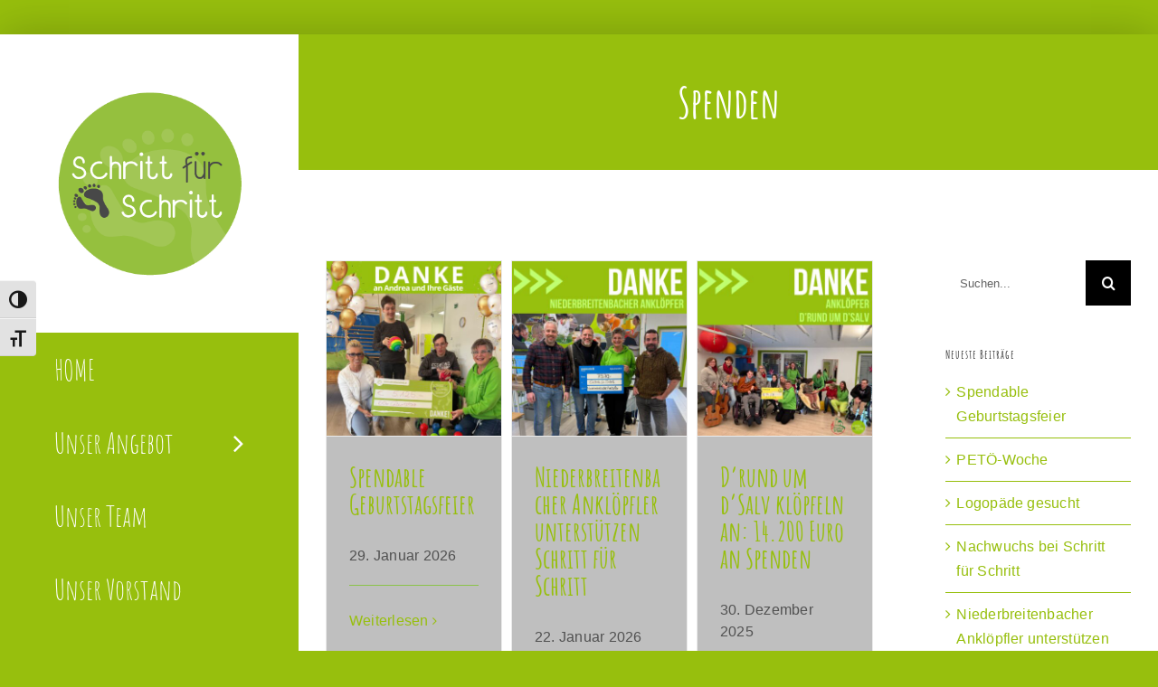

--- FILE ---
content_type: text/html; charset=UTF-8
request_url: https://www.therapiezentrum.tirol/category/spenden/
body_size: 16577
content:
<!DOCTYPE html>
<html class="avada-html-layout-boxed avada-html-header-position-left avada-html-is-archive avada-html-has-bg-image" lang="de" prefix="og: http://ogp.me/ns# fb: http://ogp.me/ns/fb#">
<head>
	<meta http-equiv="X-UA-Compatible" content="IE=edge" />
	<meta http-equiv="Content-Type" content="text/html; charset=utf-8"/>
	<meta name="viewport" content="width=device-width, initial-scale=1" />
	<meta name='robots' content='index, follow, max-image-preview:large, max-snippet:-1, max-video-preview:-1' />
<script id="cookieyes" type="text/javascript" src="https://cdn-cookieyes.com/client_data/6a6af14f8b3d9fac690b1f7e/script.js"></script>
	<!-- This site is optimized with the Yoast SEO plugin v26.8 - https://yoast.com/product/yoast-seo-wordpress/ -->
	<title>Spenden Archive - Schritt für Schritt - Verein zur Förderung behinderter Kinder</title>
	<link rel="canonical" href="https://www.therapiezentrum.tirol/category/spenden/" />
	<link rel="next" href="https://www.therapiezentrum.tirol/category/spenden/page/2/" />
	<meta property="og:locale" content="de_DE" />
	<meta property="og:type" content="article" />
	<meta property="og:title" content="Spenden Archive - Schritt für Schritt - Verein zur Förderung behinderter Kinder" />
	<meta property="og:url" content="https://www.therapiezentrum.tirol/category/spenden/" />
	<meta property="og:site_name" content="Schritt für Schritt - Verein zur Förderung behinderter Kinder" />
	<meta name="twitter:card" content="summary_large_image" />
	<script type="application/ld+json" class="yoast-schema-graph">{"@context":"https://schema.org","@graph":[{"@type":"CollectionPage","@id":"https://www.therapiezentrum.tirol/category/spenden/","url":"https://www.therapiezentrum.tirol/category/spenden/","name":"Spenden Archive - Schritt für Schritt - Verein zur Förderung behinderter Kinder","isPartOf":{"@id":"https://www.therapiezentrum.tirol/#website"},"primaryImageOfPage":{"@id":"https://www.therapiezentrum.tirol/category/spenden/#primaryimage"},"image":{"@id":"https://www.therapiezentrum.tirol/category/spenden/#primaryimage"},"thumbnailUrl":"https://www.therapiezentrum.tirol/wp-content/uploads/2026/01/andreas-geburtstag.jpg","breadcrumb":{"@id":"https://www.therapiezentrum.tirol/category/spenden/#breadcrumb"},"inLanguage":"de"},{"@type":"ImageObject","inLanguage":"de","@id":"https://www.therapiezentrum.tirol/category/spenden/#primaryimage","url":"https://www.therapiezentrum.tirol/wp-content/uploads/2026/01/andreas-geburtstag.jpg","contentUrl":"https://www.therapiezentrum.tirol/wp-content/uploads/2026/01/andreas-geburtstag.jpg","width":1080,"height":1080},{"@type":"BreadcrumbList","@id":"https://www.therapiezentrum.tirol/category/spenden/#breadcrumb","itemListElement":[{"@type":"ListItem","position":1,"name":"Startseite","item":"https://www.therapiezentrum.tirol/"},{"@type":"ListItem","position":2,"name":"Spenden"}]},{"@type":"WebSite","@id":"https://www.therapiezentrum.tirol/#website","url":"https://www.therapiezentrum.tirol/","name":"Schritt für Schritt - Verein zur Förderung behinderter Kinder","description":"Physiotherapie, Ergotherapie, Logopädie, Petö für Kinder","potentialAction":[{"@type":"SearchAction","target":{"@type":"EntryPoint","urlTemplate":"https://www.therapiezentrum.tirol/?s={search_term_string}"},"query-input":{"@type":"PropertyValueSpecification","valueRequired":true,"valueName":"search_term_string"}}],"inLanguage":"de"}]}</script>
	<!-- / Yoast SEO plugin. -->


<link rel="alternate" type="application/rss+xml" title="Schritt für Schritt - Verein zur Förderung behinderter Kinder &raquo; Feed" href="https://www.therapiezentrum.tirol/feed/" />
<link rel="alternate" type="application/rss+xml" title="Schritt für Schritt - Verein zur Förderung behinderter Kinder &raquo; Kommentar-Feed" href="https://www.therapiezentrum.tirol/comments/feed/" />
								<link rel="icon" href="https://www.therapiezentrum.tirol/wp-content/uploads/2019/01/schritt-fuer-schritt-32.png" type="image/png" />
		
					<!-- Apple Touch Icon -->
						<link rel="apple-touch-icon" sizes="180x180" href="https://www.therapiezentrum.tirol/wp-content/uploads/2019/01/schritt-fuer-schritt-114.png" type="image/png">
		
					<!-- Android Icon -->
						<link rel="icon" sizes="192x192" href="https://www.therapiezentrum.tirol/wp-content/uploads/2019/01/schritt-fuer-schritt-57.png" type="image/png">
		
					<!-- MS Edge Icon -->
						<meta name="msapplication-TileImage" content="https://www.therapiezentrum.tirol/wp-content/uploads/2019/01/schritt-fuer-schritt-72.png" type="image/png">
				<link rel="alternate" type="application/rss+xml" title="Schritt für Schritt - Verein zur Förderung behinderter Kinder &raquo; Kategorie-Feed für Spenden" href="https://www.therapiezentrum.tirol/category/spenden/feed/" />
				
		<meta property="og:locale" content="de_DE"/>
		<meta property="og:type" content="article"/>
		<meta property="og:site_name" content="Schritt für Schritt - Verein zur Förderung behinderter Kinder"/>
		<meta property="og:title" content="Spenden Archive - Schritt für Schritt - Verein zur Förderung behinderter Kinder"/>
				<meta property="og:url" content="https://www.therapiezentrum.tirol/spendable-geburtstagsfeier/"/>
																				<meta property="og:image" content="https://www.therapiezentrum.tirol/wp-content/uploads/2026/01/andreas-geburtstag.jpg"/>
		<meta property="og:image:width" content="1080"/>
		<meta property="og:image:height" content="1080"/>
		<meta property="og:image:type" content="image/jpeg"/>
				<style id='wp-img-auto-sizes-contain-inline-css' type='text/css'>
img:is([sizes=auto i],[sizes^="auto," i]){contain-intrinsic-size:3000px 1500px}
/*# sourceURL=wp-img-auto-sizes-contain-inline-css */
</style>
<style id='wp-emoji-styles-inline-css' type='text/css'>

	img.wp-smiley, img.emoji {
		display: inline !important;
		border: none !important;
		box-shadow: none !important;
		height: 1em !important;
		width: 1em !important;
		margin: 0 0.07em !important;
		vertical-align: -0.1em !important;
		background: none !important;
		padding: 0 !important;
	}
/*# sourceURL=wp-emoji-styles-inline-css */
</style>
<link rel='stylesheet' id='ui-font-css' href='https://www.therapiezentrum.tirol/wp-content/plugins/wp-accessibility/toolbar/fonts/css/a11y-toolbar.css?ver=2.3.1' type='text/css' media='all' />
<link rel='stylesheet' id='wpa-toolbar-css' href='https://www.therapiezentrum.tirol/wp-content/plugins/wp-accessibility/toolbar/css/a11y.css?ver=2.3.1' type='text/css' media='all' />
<link rel='stylesheet' id='ui-fontsize.css-css' href='https://www.therapiezentrum.tirol/wp-content/plugins/wp-accessibility/toolbar/css/a11y-fontsize.css?ver=2.3.1' type='text/css' media='all' />
<style id='ui-fontsize.css-inline-css' type='text/css'>
html { --wpa-font-size: clamp( 24px, 1.5rem, 36px ); --wpa-h1-size : clamp( 48px, 3rem, 72px ); --wpa-h2-size : clamp( 40px, 2.5rem, 60px ); --wpa-h3-size : clamp( 32px, 2rem, 48px ); --wpa-h4-size : clamp( 28px, 1.75rem, 42px ); --wpa-sub-list-size: 1.1em; --wpa-sub-sub-list-size: 1em; } 
/*# sourceURL=ui-fontsize.css-inline-css */
</style>
<link rel='stylesheet' id='wpa-style-css' href='https://www.therapiezentrum.tirol/wp-content/plugins/wp-accessibility/css/wpa-style.css?ver=2.3.1' type='text/css' media='all' />
<style id='wpa-style-inline-css' type='text/css'>
:root { --admin-bar-top : 7px; }
/*# sourceURL=wpa-style-inline-css */
</style>
<link rel='stylesheet' id='fusion-dynamic-css-css' href='https://www.therapiezentrum.tirol/wp-content/uploads/fusion-styles/a18ce9e28400dca28c2d9dc058929654.min.css?ver=3.14.2' type='text/css' media='all' />
<script type="text/javascript" src="https://www.therapiezentrum.tirol/wp-includes/js/jquery/jquery.min.js?ver=3.7.1" id="jquery-core-js"></script>
<script type="text/javascript" src="https://www.therapiezentrum.tirol/wp-includes/js/jquery/jquery-migrate.min.js?ver=3.4.1" id="jquery-migrate-js"></script>
<link rel="https://api.w.org/" href="https://www.therapiezentrum.tirol/wp-json/" /><link rel="alternate" title="JSON" type="application/json" href="https://www.therapiezentrum.tirol/wp-json/wp/v2/categories/20" /><link rel="EditURI" type="application/rsd+xml" title="RSD" href="https://www.therapiezentrum.tirol/xmlrpc.php?rsd" />
<meta name="generator" content="WordPress 6.9" />
<style type="text/css" id="css-fb-visibility">@media screen and (max-width: 640px){.fusion-no-small-visibility{display:none !important;}body .sm-text-align-center{text-align:center !important;}body .sm-text-align-left{text-align:left !important;}body .sm-text-align-right{text-align:right !important;}body .sm-text-align-justify{text-align:justify !important;}body .sm-flex-align-center{justify-content:center !important;}body .sm-flex-align-flex-start{justify-content:flex-start !important;}body .sm-flex-align-flex-end{justify-content:flex-end !important;}body .sm-mx-auto{margin-left:auto !important;margin-right:auto !important;}body .sm-ml-auto{margin-left:auto !important;}body .sm-mr-auto{margin-right:auto !important;}body .fusion-absolute-position-small{position:absolute;width:100%;}.awb-sticky.awb-sticky-small{ position: sticky; top: var(--awb-sticky-offset,0); }}@media screen and (min-width: 641px) and (max-width: 1024px){.fusion-no-medium-visibility{display:none !important;}body .md-text-align-center{text-align:center !important;}body .md-text-align-left{text-align:left !important;}body .md-text-align-right{text-align:right !important;}body .md-text-align-justify{text-align:justify !important;}body .md-flex-align-center{justify-content:center !important;}body .md-flex-align-flex-start{justify-content:flex-start !important;}body .md-flex-align-flex-end{justify-content:flex-end !important;}body .md-mx-auto{margin-left:auto !important;margin-right:auto !important;}body .md-ml-auto{margin-left:auto !important;}body .md-mr-auto{margin-right:auto !important;}body .fusion-absolute-position-medium{position:absolute;width:100%;}.awb-sticky.awb-sticky-medium{ position: sticky; top: var(--awb-sticky-offset,0); }}@media screen and (min-width: 1025px){.fusion-no-large-visibility{display:none !important;}body .lg-text-align-center{text-align:center !important;}body .lg-text-align-left{text-align:left !important;}body .lg-text-align-right{text-align:right !important;}body .lg-text-align-justify{text-align:justify !important;}body .lg-flex-align-center{justify-content:center !important;}body .lg-flex-align-flex-start{justify-content:flex-start !important;}body .lg-flex-align-flex-end{justify-content:flex-end !important;}body .lg-mx-auto{margin-left:auto !important;margin-right:auto !important;}body .lg-ml-auto{margin-left:auto !important;}body .lg-mr-auto{margin-right:auto !important;}body .fusion-absolute-position-large{position:absolute;width:100%;}.awb-sticky.awb-sticky-large{ position: sticky; top: var(--awb-sticky-offset,0); }}</style>		<script type="text/javascript">
			var doc = document.documentElement;
			doc.setAttribute( 'data-useragent', navigator.userAgent );
		</script>
		
	<style id='global-styles-inline-css' type='text/css'>
:root{--wp--preset--aspect-ratio--square: 1;--wp--preset--aspect-ratio--4-3: 4/3;--wp--preset--aspect-ratio--3-4: 3/4;--wp--preset--aspect-ratio--3-2: 3/2;--wp--preset--aspect-ratio--2-3: 2/3;--wp--preset--aspect-ratio--16-9: 16/9;--wp--preset--aspect-ratio--9-16: 9/16;--wp--preset--color--black: #000000;--wp--preset--color--cyan-bluish-gray: #abb8c3;--wp--preset--color--white: #ffffff;--wp--preset--color--pale-pink: #f78da7;--wp--preset--color--vivid-red: #cf2e2e;--wp--preset--color--luminous-vivid-orange: #ff6900;--wp--preset--color--luminous-vivid-amber: #fcb900;--wp--preset--color--light-green-cyan: #7bdcb5;--wp--preset--color--vivid-green-cyan: #00d084;--wp--preset--color--pale-cyan-blue: #8ed1fc;--wp--preset--color--vivid-cyan-blue: #0693e3;--wp--preset--color--vivid-purple: #9b51e0;--wp--preset--color--awb-color-1: #ffffff;--wp--preset--color--awb-color-2: #f6f6f6;--wp--preset--color--awb-color-3: #97bf0d;--wp--preset--color--awb-color-4: #97bf0d;--wp--preset--color--awb-color-5: #747474;--wp--preset--color--awb-color-6: #515151;--wp--preset--color--awb-color-7: #333333;--wp--preset--color--awb-color-8: #353331;--wp--preset--color--awb-color-custom-10: #ebeaea;--wp--preset--color--awb-color-custom-11: #e8e8e8;--wp--preset--color--awb-color-custom-12: rgba(235,234,234,0.8);--wp--preset--color--awb-color-custom-13: #000000;--wp--preset--color--awb-color-custom-14: #dbdbdb;--wp--preset--color--awb-color-custom-15: #e8e8e8;--wp--preset--gradient--vivid-cyan-blue-to-vivid-purple: linear-gradient(135deg,rgb(6,147,227) 0%,rgb(155,81,224) 100%);--wp--preset--gradient--light-green-cyan-to-vivid-green-cyan: linear-gradient(135deg,rgb(122,220,180) 0%,rgb(0,208,130) 100%);--wp--preset--gradient--luminous-vivid-amber-to-luminous-vivid-orange: linear-gradient(135deg,rgb(252,185,0) 0%,rgb(255,105,0) 100%);--wp--preset--gradient--luminous-vivid-orange-to-vivid-red: linear-gradient(135deg,rgb(255,105,0) 0%,rgb(207,46,46) 100%);--wp--preset--gradient--very-light-gray-to-cyan-bluish-gray: linear-gradient(135deg,rgb(238,238,238) 0%,rgb(169,184,195) 100%);--wp--preset--gradient--cool-to-warm-spectrum: linear-gradient(135deg,rgb(74,234,220) 0%,rgb(151,120,209) 20%,rgb(207,42,186) 40%,rgb(238,44,130) 60%,rgb(251,105,98) 80%,rgb(254,248,76) 100%);--wp--preset--gradient--blush-light-purple: linear-gradient(135deg,rgb(255,206,236) 0%,rgb(152,150,240) 100%);--wp--preset--gradient--blush-bordeaux: linear-gradient(135deg,rgb(254,205,165) 0%,rgb(254,45,45) 50%,rgb(107,0,62) 100%);--wp--preset--gradient--luminous-dusk: linear-gradient(135deg,rgb(255,203,112) 0%,rgb(199,81,192) 50%,rgb(65,88,208) 100%);--wp--preset--gradient--pale-ocean: linear-gradient(135deg,rgb(255,245,203) 0%,rgb(182,227,212) 50%,rgb(51,167,181) 100%);--wp--preset--gradient--electric-grass: linear-gradient(135deg,rgb(202,248,128) 0%,rgb(113,206,126) 100%);--wp--preset--gradient--midnight: linear-gradient(135deg,rgb(2,3,129) 0%,rgb(40,116,252) 100%);--wp--preset--font-size--small: 12px;--wp--preset--font-size--medium: 20px;--wp--preset--font-size--large: 24px;--wp--preset--font-size--x-large: 42px;--wp--preset--font-size--normal: 16px;--wp--preset--font-size--xlarge: 32px;--wp--preset--font-size--huge: 48px;--wp--preset--spacing--20: 0.44rem;--wp--preset--spacing--30: 0.67rem;--wp--preset--spacing--40: 1rem;--wp--preset--spacing--50: 1.5rem;--wp--preset--spacing--60: 2.25rem;--wp--preset--spacing--70: 3.38rem;--wp--preset--spacing--80: 5.06rem;--wp--preset--shadow--natural: 6px 6px 9px rgba(0, 0, 0, 0.2);--wp--preset--shadow--deep: 12px 12px 50px rgba(0, 0, 0, 0.4);--wp--preset--shadow--sharp: 6px 6px 0px rgba(0, 0, 0, 0.2);--wp--preset--shadow--outlined: 6px 6px 0px -3px rgb(255, 255, 255), 6px 6px rgb(0, 0, 0);--wp--preset--shadow--crisp: 6px 6px 0px rgb(0, 0, 0);}:where(.is-layout-flex){gap: 0.5em;}:where(.is-layout-grid){gap: 0.5em;}body .is-layout-flex{display: flex;}.is-layout-flex{flex-wrap: wrap;align-items: center;}.is-layout-flex > :is(*, div){margin: 0;}body .is-layout-grid{display: grid;}.is-layout-grid > :is(*, div){margin: 0;}:where(.wp-block-columns.is-layout-flex){gap: 2em;}:where(.wp-block-columns.is-layout-grid){gap: 2em;}:where(.wp-block-post-template.is-layout-flex){gap: 1.25em;}:where(.wp-block-post-template.is-layout-grid){gap: 1.25em;}.has-black-color{color: var(--wp--preset--color--black) !important;}.has-cyan-bluish-gray-color{color: var(--wp--preset--color--cyan-bluish-gray) !important;}.has-white-color{color: var(--wp--preset--color--white) !important;}.has-pale-pink-color{color: var(--wp--preset--color--pale-pink) !important;}.has-vivid-red-color{color: var(--wp--preset--color--vivid-red) !important;}.has-luminous-vivid-orange-color{color: var(--wp--preset--color--luminous-vivid-orange) !important;}.has-luminous-vivid-amber-color{color: var(--wp--preset--color--luminous-vivid-amber) !important;}.has-light-green-cyan-color{color: var(--wp--preset--color--light-green-cyan) !important;}.has-vivid-green-cyan-color{color: var(--wp--preset--color--vivid-green-cyan) !important;}.has-pale-cyan-blue-color{color: var(--wp--preset--color--pale-cyan-blue) !important;}.has-vivid-cyan-blue-color{color: var(--wp--preset--color--vivid-cyan-blue) !important;}.has-vivid-purple-color{color: var(--wp--preset--color--vivid-purple) !important;}.has-black-background-color{background-color: var(--wp--preset--color--black) !important;}.has-cyan-bluish-gray-background-color{background-color: var(--wp--preset--color--cyan-bluish-gray) !important;}.has-white-background-color{background-color: var(--wp--preset--color--white) !important;}.has-pale-pink-background-color{background-color: var(--wp--preset--color--pale-pink) !important;}.has-vivid-red-background-color{background-color: var(--wp--preset--color--vivid-red) !important;}.has-luminous-vivid-orange-background-color{background-color: var(--wp--preset--color--luminous-vivid-orange) !important;}.has-luminous-vivid-amber-background-color{background-color: var(--wp--preset--color--luminous-vivid-amber) !important;}.has-light-green-cyan-background-color{background-color: var(--wp--preset--color--light-green-cyan) !important;}.has-vivid-green-cyan-background-color{background-color: var(--wp--preset--color--vivid-green-cyan) !important;}.has-pale-cyan-blue-background-color{background-color: var(--wp--preset--color--pale-cyan-blue) !important;}.has-vivid-cyan-blue-background-color{background-color: var(--wp--preset--color--vivid-cyan-blue) !important;}.has-vivid-purple-background-color{background-color: var(--wp--preset--color--vivid-purple) !important;}.has-black-border-color{border-color: var(--wp--preset--color--black) !important;}.has-cyan-bluish-gray-border-color{border-color: var(--wp--preset--color--cyan-bluish-gray) !important;}.has-white-border-color{border-color: var(--wp--preset--color--white) !important;}.has-pale-pink-border-color{border-color: var(--wp--preset--color--pale-pink) !important;}.has-vivid-red-border-color{border-color: var(--wp--preset--color--vivid-red) !important;}.has-luminous-vivid-orange-border-color{border-color: var(--wp--preset--color--luminous-vivid-orange) !important;}.has-luminous-vivid-amber-border-color{border-color: var(--wp--preset--color--luminous-vivid-amber) !important;}.has-light-green-cyan-border-color{border-color: var(--wp--preset--color--light-green-cyan) !important;}.has-vivid-green-cyan-border-color{border-color: var(--wp--preset--color--vivid-green-cyan) !important;}.has-pale-cyan-blue-border-color{border-color: var(--wp--preset--color--pale-cyan-blue) !important;}.has-vivid-cyan-blue-border-color{border-color: var(--wp--preset--color--vivid-cyan-blue) !important;}.has-vivid-purple-border-color{border-color: var(--wp--preset--color--vivid-purple) !important;}.has-vivid-cyan-blue-to-vivid-purple-gradient-background{background: var(--wp--preset--gradient--vivid-cyan-blue-to-vivid-purple) !important;}.has-light-green-cyan-to-vivid-green-cyan-gradient-background{background: var(--wp--preset--gradient--light-green-cyan-to-vivid-green-cyan) !important;}.has-luminous-vivid-amber-to-luminous-vivid-orange-gradient-background{background: var(--wp--preset--gradient--luminous-vivid-amber-to-luminous-vivid-orange) !important;}.has-luminous-vivid-orange-to-vivid-red-gradient-background{background: var(--wp--preset--gradient--luminous-vivid-orange-to-vivid-red) !important;}.has-very-light-gray-to-cyan-bluish-gray-gradient-background{background: var(--wp--preset--gradient--very-light-gray-to-cyan-bluish-gray) !important;}.has-cool-to-warm-spectrum-gradient-background{background: var(--wp--preset--gradient--cool-to-warm-spectrum) !important;}.has-blush-light-purple-gradient-background{background: var(--wp--preset--gradient--blush-light-purple) !important;}.has-blush-bordeaux-gradient-background{background: var(--wp--preset--gradient--blush-bordeaux) !important;}.has-luminous-dusk-gradient-background{background: var(--wp--preset--gradient--luminous-dusk) !important;}.has-pale-ocean-gradient-background{background: var(--wp--preset--gradient--pale-ocean) !important;}.has-electric-grass-gradient-background{background: var(--wp--preset--gradient--electric-grass) !important;}.has-midnight-gradient-background{background: var(--wp--preset--gradient--midnight) !important;}.has-small-font-size{font-size: var(--wp--preset--font-size--small) !important;}.has-medium-font-size{font-size: var(--wp--preset--font-size--medium) !important;}.has-large-font-size{font-size: var(--wp--preset--font-size--large) !important;}.has-x-large-font-size{font-size: var(--wp--preset--font-size--x-large) !important;}
/*# sourceURL=global-styles-inline-css */
</style>
</head>

<body class="archive category category-spenden category-20 wp-theme-Avada wpa-excerpt has-sidebar fusion-image-hovers fusion-pagination-sizing fusion-button_type-flat fusion-button_span-no fusion-button_gradient-linear avada-image-rollover-circle-yes avada-image-rollover-yes avada-image-rollover-direction-fade fusion-body ltr no-tablet-sticky-header no-mobile-sticky-header no-mobile-slidingbar no-mobile-totop fusion-disable-outline fusion-sub-menu-fade mobile-logo-pos-left layout-boxed-mode avada-has-boxed-modal-shadow-light layout-scroll-offset-full side-header side-header-left menu-text-align-left mobile-menu-design-modern fusion-hide-pagination-text fusion-header-layout-v1 avada-responsive avada-footer-fx-none avada-menu-highlight-style-background fusion-search-form-classic fusion-main-menu-search-dropdown fusion-avatar-square avada-dropdown-styles avada-blog-layout-grid avada-blog-archive-layout-grid avada-header-shadow-no avada-has-logo-background avada-menu-icon-position-left avada-has-megamenu-shadow avada-has-mainmenu-dropdown-divider avada-has-breadcrumb-mobile-hidden avada-has-titlebar-bar_and_content avada-header-border-color-full-transparent avada-has-bg-image-full avada-has-pagination-padding avada-flyout-menu-direction-fade avada-ec-views-v1" data-awb-post-id="9296">
		<a class="skip-link screen-reader-text" href="#content">Zum Inhalt springen</a>

	<div id="boxed-wrapper">
							
		<div id="wrapper" class="fusion-wrapper">
			<div id="home" style="position:relative;top:-1px;"></div>
							
																
<div id="side-header-sticky"></div>
<div id="side-header" class="clearfix fusion-mobile-menu-design-modern fusion-sticky-logo-1 fusion-mobile-logo-1 fusion-sticky-menu-">
	<div class="side-header-wrapper">
								<div class="side-header-content fusion-logo-left fusion-mobile-logo-1">
				<div class="fusion-logo" data-margin-top="60px" data-margin-bottom="60px" data-margin-left="0px" data-margin-right="0px">
			<a class="fusion-logo-link"  href="https://www.therapiezentrum.tirol/" >

						<!-- standard logo -->
			<img src="https://www.therapiezentrum.tirol/wp-content/uploads/2019/11/schritt-fuer-schritt-325.png" srcset="https://www.therapiezentrum.tirol/wp-content/uploads/2019/11/schritt-fuer-schritt-325.png 1x, https://www.therapiezentrum.tirol/wp-content/uploads/2019/11/schritt-fuer-schritt-650.png 2x" width="325" height="325" style="max-height:325px;height:auto;" alt="Schritt für Schritt &#8211; Verein zur Förderung behinderter Kinder Logo" data-retina_logo_url="https://www.therapiezentrum.tirol/wp-content/uploads/2019/11/schritt-fuer-schritt-650.png" class="fusion-standard-logo" />

			
					</a>
		</div>		</div>
		<div class="fusion-main-menu-container fusion-logo-menu-left">
			<nav class="fusion-main-menu" aria-label="Hauptmenü"><ul id="menu-schrittfuerschritt" class="fusion-menu"><li  id="menu-item-22"  class="menu-item menu-item-type-post_type menu-item-object-page menu-item-home menu-item-22"  data-item-id="22"><a  href="https://www.therapiezentrum.tirol/" class="fusion-background-highlight"><span class="menu-text">HOME</span></a></li><li  id="menu-item-773"  class="menu-item menu-item-type-custom menu-item-object-custom menu-item-has-children menu-item-773 fusion-dropdown-menu"  data-item-id="773"><a  href="#" class="fusion-background-highlight"><span class="menu-text">Unser Angebot</span> <span class="fusion-caret"><i class="fusion-dropdown-indicator" aria-hidden="true"></i></span></a><ul class="sub-menu"><li  id="menu-item-772"  class="menu-item menu-item-type-post_type menu-item-object-page menu-item-772 fusion-dropdown-submenu" ><a  href="https://www.therapiezentrum.tirol/physiotherapie-fuer-kinder/" class="fusion-background-highlight"><span>Physiotherapie für Kinder</span></a></li><li  id="menu-item-783"  class="menu-item menu-item-type-post_type menu-item-object-page menu-item-783 fusion-dropdown-submenu" ><a  href="https://www.therapiezentrum.tirol/ergotherapie-fuer-kinder/" class="fusion-background-highlight"><span>Ergotherapie für Kinder</span></a></li><li  id="menu-item-902"  class="menu-item menu-item-type-post_type menu-item-object-page menu-item-902 fusion-dropdown-submenu" ><a  href="https://www.therapiezentrum.tirol/logopaedie-fuer-kinder-tirol/" class="fusion-background-highlight"><span>Logopädie für Kinder</span></a></li><li  id="menu-item-3903"  class="menu-item menu-item-type-post_type menu-item-object-page menu-item-3903 fusion-dropdown-submenu" ><a  href="https://www.therapiezentrum.tirol/unterstuetzte-kommunikation/" class="fusion-background-highlight"><span>Unterstützte Kommunikation</span></a></li><li  id="menu-item-827"  class="menu-item menu-item-type-post_type menu-item-object-page menu-item-827 fusion-dropdown-submenu" ><a  href="https://www.therapiezentrum.tirol/schwimmtraining-fuer-behinderte-kinder-tirol/" class="fusion-background-highlight"><span>Schwimmtraining für behinderte Kinder</span></a></li><li  id="menu-item-6777"  class="menu-item menu-item-type-post_type menu-item-object-page menu-item-6777 fusion-dropdown-submenu" ><a  href="https://www.therapiezentrum.tirol/therapeutisches-klettern-bei-schritt-fuer-schritt/" class="fusion-background-highlight"><span>Therapeutisches Klettern</span></a></li><li  id="menu-item-6776"  class="menu-item menu-item-type-post_type menu-item-object-page menu-item-6776 fusion-dropdown-submenu" ><a  href="https://www.therapiezentrum.tirol/sport-bei-schritt-fuer-schritt/" class="fusion-background-highlight"><span>Sport bei Schritt für Schritt</span></a></li><li  id="menu-item-1122"  class="menu-item menu-item-type-post_type menu-item-object-page menu-item-1122 fusion-dropdown-submenu" ><a  href="https://www.therapiezentrum.tirol/therapiehunde-bei-schritt-fuer-schritt/" class="fusion-background-highlight"><span>Therapiehunde</span></a></li><li  id="menu-item-3505"  class="menu-item menu-item-type-post_type menu-item-object-page menu-item-3505 fusion-dropdown-submenu" ><a  href="https://www.therapiezentrum.tirol/intensivtherapie-in-den-ferien/" class="fusion-background-highlight"><span>Intensiv-Therapie</span></a></li><li  id="menu-item-793"  class="menu-item menu-item-type-post_type menu-item-object-page menu-item-793 fusion-dropdown-submenu" ><a  href="https://www.therapiezentrum.tirol/konduktive-foerderung-nach-petoe/" class="fusion-background-highlight"><span>Konduktive Förderung nach PETÖ</span></a></li><li  id="menu-item-1133"  class="menu-item menu-item-type-post_type menu-item-object-page menu-item-1133 fusion-dropdown-submenu" ><a  href="https://www.therapiezentrum.tirol/galileo-vibrationstraining/" class="fusion-background-highlight"><span>Galileo Vibrationstraining</span></a></li><li  id="menu-item-5584"  class="menu-item menu-item-type-post_type menu-item-object-page menu-item-5584 fusion-dropdown-submenu" ><a  href="https://www.therapiezentrum.tirol/tagesbetreuung-fuer-kinder-und-jugendliche-mit-beeintraechtigung/" class="fusion-background-highlight"><span>Nachmittagsbetreuung für Kinder und Jugendliche</span></a></li></ul></li><li  id="menu-item-936"  class="menu-item menu-item-type-post_type menu-item-object-page menu-item-936"  data-item-id="936"><a  href="https://www.therapiezentrum.tirol/foerderung-behinderter-kinder/" class="fusion-background-highlight"><span class="menu-text">Unser Team</span></a></li><li  id="menu-item-1180"  class="menu-item menu-item-type-post_type menu-item-object-page menu-item-1180"  data-item-id="1180"><a  href="https://www.therapiezentrum.tirol/vorstand-verein-schritt-fuer-schritt/" class="fusion-background-highlight"><span class="menu-text">Unser Vorstand</span></a></li><li  id="menu-item-3699"  class="menu-item menu-item-type-custom menu-item-object-custom menu-item-has-children menu-item-3699 fusion-dropdown-menu"  data-item-id="3699"><a  href="#" class="fusion-background-highlight"><span class="menu-text">Unsere Kinder</span> <span class="fusion-caret"><i class="fusion-dropdown-indicator" aria-hidden="true"></i></span></a><ul class="sub-menu"><li  id="menu-item-3709"  class="menu-item menu-item-type-post_type menu-item-object-page menu-item-3709 fusion-dropdown-submenu" ><a  href="https://www.therapiezentrum.tirol/ein-tag-bei-schritt-fuer-schritt-mit-johannes/" class="fusion-background-highlight"><span>Ein Tag bei Schritt für Schritt mit Johannes</span></a></li><li  id="menu-item-3698"  class="menu-item menu-item-type-post_type menu-item-object-page menu-item-3698 fusion-dropdown-submenu" ><a  href="https://www.therapiezentrum.tirol/ein-tag-bei-schritt-fuer-schritt-mit-maxi/" class="fusion-background-highlight"><span>Ein Tag bei Schritt für Schritt mit Maxi</span></a></li><li  id="menu-item-3860"  class="menu-item menu-item-type-post_type menu-item-object-page menu-item-3860 fusion-dropdown-submenu" ><a  href="https://www.therapiezentrum.tirol/ein-tag-bei-schritt-fuer-schritt-mit-leon/" class="fusion-background-highlight"><span>Ein Tag bei Schritt für Schritt mit Leon</span></a></li><li  id="menu-item-3877"  class="menu-item menu-item-type-post_type menu-item-object-page menu-item-3877 fusion-dropdown-submenu" ><a  href="https://www.therapiezentrum.tirol/ein-tag-bei-schritt-fuer-schritt-mit-milli/" class="fusion-background-highlight"><span>Ein Tag bei Schritt für Schritt mit Milli</span></a></li><li  id="menu-item-4562"  class="menu-item menu-item-type-post_type menu-item-object-page menu-item-4562 fusion-dropdown-submenu" ><a  href="https://www.therapiezentrum.tirol/ein-tag-bei-schritt-fuer-schritt-mit-peter/" class="fusion-background-highlight"><span>Ein Tag bei Schritt für Schritt mit Peter</span></a></li><li  id="menu-item-4563"  class="menu-item menu-item-type-post_type menu-item-object-page menu-item-4563 fusion-dropdown-submenu" ><a  href="https://www.therapiezentrum.tirol/ein-tag-bei-schritt-fuer-schritt-mit-nora/" class="fusion-background-highlight"><span>Ein Tag bei Schritt für Schritt mit Nora</span></a></li></ul></li><li  id="menu-item-958"  class="menu-item menu-item-type-post_type menu-item-object-page menu-item-has-children menu-item-958 fusion-dropdown-menu"  data-item-id="958"><a  href="https://www.therapiezentrum.tirol/spenden-absetzbar/" class="fusion-background-highlight"><span class="menu-text">Spenden &#038; Helfen</span> <span class="fusion-caret"><i class="fusion-dropdown-indicator" aria-hidden="true"></i></span></a><ul class="sub-menu"><li  id="menu-item-5768"  class="menu-item menu-item-type-post_type menu-item-object-page menu-item-5768 fusion-dropdown-submenu" ><a  href="https://www.therapiezentrum.tirol/spenden-absetzbar/" class="fusion-background-highlight"><span>Spenden</span></a></li><li  id="menu-item-5811"  class="menu-item menu-item-type-post_type menu-item-object-page menu-item-has-children menu-item-5811 fusion-dropdown-submenu" ><a  href="https://www.therapiezentrum.tirol/unternehmensspenden-steuerlich-absetzbar/" class="fusion-background-highlight"><span>Unternehmensspenden</span></a><ul class="sub-menu"><li  id="menu-item-5851"  class="menu-item menu-item-type-post_type menu-item-object-page menu-item-5851" ><a  href="https://www.therapiezentrum.tirol/schritt-fuer-schritt-firmenspende/" class="fusion-background-highlight"><span>Firmenspende</span></a></li><li  id="menu-item-5852"  class="menu-item menu-item-type-post_type menu-item-object-page menu-item-5852" ><a  href="https://www.therapiezentrum.tirol/schritt-fuer-schritt-patenschaft/" class="fusion-background-highlight"><span>Schritt-fuer-Schritt-Patenschaft</span></a></li><li  id="menu-item-5855"  class="menu-item menu-item-type-post_type menu-item-object-page menu-item-5855" ><a  href="https://www.therapiezentrum.tirol/sachspenden-sind-steuerlich-absetzbar/" class="fusion-background-highlight"><span>Sachspenden</span></a></li><li  id="menu-item-5856"  class="menu-item menu-item-type-post_type menu-item-object-page menu-item-5856" ><a  href="https://www.therapiezentrum.tirol/know-how-spenden/" class="fusion-background-highlight"><span>Know-How-Spenden</span></a></li><li  id="menu-item-5853"  class="menu-item menu-item-type-post_type menu-item-object-page menu-item-5853" ><a  href="https://www.therapiezentrum.tirol/spenden-statt-schenken/" class="fusion-background-highlight"><span>Spenden statt Schenken</span></a></li><li  id="menu-item-5854"  class="menu-item menu-item-type-post_type menu-item-object-page menu-item-5854" ><a  href="https://www.therapiezentrum.tirol/sammeln-sie-spenden/" class="fusion-background-highlight"><span>Sammeln Sie Spenden</span></a></li></ul></li><li  id="menu-item-5770"  class="menu-item menu-item-type-post_type menu-item-object-page menu-item-5770 fusion-dropdown-submenu" ><a  href="https://www.therapiezentrum.tirol/kranzspenden-kondolenzspenden/" class="fusion-background-highlight"><span>Kranzspenden Kondolenzspenden</span></a></li><li  id="menu-item-5769"  class="menu-item menu-item-type-post_type menu-item-object-page menu-item-5769 fusion-dropdown-submenu" ><a  href="https://www.therapiezentrum.tirol/testamentsspenden/" class="fusion-background-highlight"><span>Testamentsspenden</span></a></li><li  id="menu-item-5888"  class="menu-item menu-item-type-post_type menu-item-object-page menu-item-5888 fusion-dropdown-submenu" ><a  href="https://www.therapiezentrum.tirol/spenden-sie-uns-oeffentlichkeitsarbeit-und-anzeigenplatz/" class="fusion-background-highlight"><span>Spenden Sie uns Öffentlichkeitsarbeit und Anzeigenplatz</span></a></li></ul></li><li  id="menu-item-7227"  class="menu-item menu-item-type-post_type menu-item-object-page menu-item-7227"  data-item-id="7227"><a  href="https://www.therapiezentrum.tirol/spendenbeguenstigung/" class="fusion-background-highlight"><span class="menu-text">Spendenbegünstigung</span></a></li><li  id="menu-item-722"  class="menu-item menu-item-type-post_type menu-item-object-page menu-item-722"  data-item-id="722"><a  href="https://www.therapiezentrum.tirol/news-schritt-fuer-schritt/" class="fusion-background-highlight"><span class="menu-text">News</span></a></li><li  id="menu-item-3438"  class="menu-item menu-item-type-post_type menu-item-object-page menu-item-3438"  data-item-id="3438"><a  href="https://www.therapiezentrum.tirol/foerderung-behinderter-kinder-in-tirol/" class="fusion-background-highlight"><span class="menu-text">Video / Podcast</span></a></li><li  id="menu-item-4001"  class="menu-item menu-item-type-post_type menu-item-object-page menu-item-4001"  data-item-id="4001"><a  href="https://www.therapiezentrum.tirol/lilienhof/" class="fusion-background-highlight"><span class="menu-text">Lilienhof</span></a></li><li  id="menu-item-7253"  class="menu-item menu-item-type-post_type menu-item-object-page menu-item-7253"  data-item-id="7253"><a  href="https://www.therapiezentrum.tirol/nachhaltigkeit-bei-schritt-fuer-schritt/" class="fusion-background-highlight"><span class="menu-text">Nachhaltigkeit</span></a></li><li  id="menu-item-21"  class="menu-item menu-item-type-post_type menu-item-object-page menu-item-21"  data-item-id="21"><a  href="https://www.therapiezentrum.tirol/kontakt-schritt-fuer-schritt/" class="fusion-background-highlight"><span class="menu-text">Kontakt</span></a></li><li  id="menu-item-4487"  class="menu-item menu-item-type-post_type menu-item-object-page menu-item-4487"  data-item-id="4487"><a  href="https://www.therapiezentrum.tirol/offene-stellen-bei-schrittfuerschritt/" class="fusion-background-highlight"><span class="menu-text">Jobs</span></a></li><li  id="menu-item-561"  class="menu-item menu-item-type-post_type menu-item-object-page menu-item-561"  data-item-id="561"><a  href="https://www.therapiezentrum.tirol/impressum-schritt-fuer-schritt/" class="fusion-background-highlight"><span class="menu-text">Impressum</span></a></li><li  id="menu-item-560"  class="menu-item menu-item-type-post_type menu-item-object-page menu-item-privacy-policy menu-item-560"  data-item-id="560"><a  href="https://www.therapiezentrum.tirol/datenschutz/" class="fusion-background-highlight"><span class="menu-text">Datenschutz</span></a></li><li  id="menu-item-4361"  class="menu-item menu-item-type-post_type menu-item-object-page menu-item-4361"  data-item-id="4361"><a  href="https://www.therapiezentrum.tirol/hilfsmittelboerse-2/" class="fusion-background-highlight"><span class="menu-text">Hilfsmittelbörse</span></a></li></ul></nav>	<div class="fusion-mobile-menu-icons">
							<a href="#" class="fusion-icon awb-icon-bars" aria-label="Toggle mobile menu" aria-expanded="false"></a>
		
		
		
			</div>

<nav class="fusion-mobile-nav-holder fusion-mobile-menu-text-align-left" aria-label="Main Menu Mobile"></nav>

		</div>

		
								
			<div class="side-header-content side-header-content-1-2">
													<div class="side-header-content-2 fusion-clearfix">
					<div class="fusion-contact-info"><span class="fusion-contact-info-phone-number"></span><span class="fusion-contact-info-email-address"><a href="mailto:i&#110;f&#111;&#64;&#115;c&#104;&#114;i&#116;&#116;&#102;uerschri&#116;t.&#97;t">i&#110;f&#111;&#64;&#115;c&#104;&#114;i&#116;&#116;&#102;uerschri&#116;t.&#97;t</a></span></div>					</div>
							</div>
		
					<div class="side-header-content side-header-content-3">
				
<div class="fusion-header-content-3-wrapper">
			<div class="fusion-header-banner">
			<div style="padding-left:0px">
        <img alt="logo" width="460px" src="https://www.therapiezentrum.tirol/wp-content/uploads/2024/02/Stempel_Absetzbar_3.png" />
    </div>		</div>
	</div>
			</div>
		
					</div>
	<style>
	.side-header-styling-wrapper > div {
		display: none !important;
	}

	.side-header-styling-wrapper .side-header-background-image,
	.side-header-styling-wrapper .side-header-background-color,
	.side-header-styling-wrapper .side-header-border {
		display: block !important;
	}
	</style>
	<div class="side-header-styling-wrapper" style="overflow:hidden;">
		<div class="side-header-background-image"></div>
		<div class="side-header-background-color"></div>
		<div class="side-header-border"></div>
	</div>
</div>

					
							<div id="sliders-container" class="fusion-slider-visibility">
					</div>
				
					
							
			<section class="avada-page-titlebar-wrapper" aria-labelledby="awb-ptb-heading">
	<div class="fusion-page-title-bar fusion-page-title-bar-breadcrumbs fusion-page-title-bar-center">
		<div class="fusion-page-title-row">
			<div class="fusion-page-title-wrapper">
				<div class="fusion-page-title-captions">

																							<h1 id="awb-ptb-heading" class="">Spenden</h1>

											
																
				</div>

				
			</div>
		</div>
	</div>
</section>

						<main id="main" class="clearfix ">
				<div class="fusion-row" style="">
<section id="content" class="" style="float: left;">
	
	<div id="posts-container" class="fusion-blog-archive fusion-blog-layout-grid-wrapper fusion-blog-infinite fusion-clearfix">
	<div class="fusion-posts-container fusion-blog-layout-grid fusion-blog-layout-grid-3 isotope fusion-posts-container-infinite fusion-blog-rollover " data-pages="19">
		
		
													<article id="post-9296" class="fusion-post-grid  post fusion-clearfix post-9296 type-post status-publish format-standard has-post-thumbnail hentry category-spenden">
														<div class="fusion-post-wrapper">
				
				
				
									
		<div class="fusion-flexslider flexslider fusion-flexslider-loading fusion-post-slideshow">
		<ul class="slides">
																		<li><div  class="fusion-image-wrapper" aria-haspopup="true">
				<img width="1080" height="1080" src="https://www.therapiezentrum.tirol/wp-content/uploads/2026/01/andreas-geburtstag.jpg" class="attachment-full size-full wp-post-image" alt="" decoding="async" fetchpriority="high" srcset="https://www.therapiezentrum.tirol/wp-content/uploads/2026/01/andreas-geburtstag-200x200.jpg 200w, https://www.therapiezentrum.tirol/wp-content/uploads/2026/01/andreas-geburtstag-400x400.jpg 400w, https://www.therapiezentrum.tirol/wp-content/uploads/2026/01/andreas-geburtstag-600x600.jpg 600w, https://www.therapiezentrum.tirol/wp-content/uploads/2026/01/andreas-geburtstag-800x800.jpg 800w, https://www.therapiezentrum.tirol/wp-content/uploads/2026/01/andreas-geburtstag.jpg 1080w" sizes="(min-width: 2200px) 100vw, (min-width: 1114px) 229px, (min-width: 1042px) 343px, (min-width: 970px) 686px, " /><div class="fusion-rollover">
	<div class="fusion-rollover-content">

														<a class="fusion-rollover-link" href="https://www.therapiezentrum.tirol/spendable-geburtstagsfeier/">Spendable Geburtstagsfeier</a>
			
								
		
												<h4 class="fusion-rollover-title">
					<a class="fusion-rollover-title-link" href="https://www.therapiezentrum.tirol/spendable-geburtstagsfeier/">
						Spendable Geburtstagsfeier					</a>
				</h4>
			
								
		
						<a class="fusion-link-wrapper" href="https://www.therapiezentrum.tirol/spendable-geburtstagsfeier/" aria-label="Spendable Geburtstagsfeier"></a>
	</div>
</div>
</div>
</li>
																																																																														</ul>
	</div>
				
														<div class="fusion-post-content-wrapper">
				
				
				<div class="fusion-post-content post-content">
					<h2 class="fusion-post-title"><a href="https://www.therapiezentrum.tirol/spendable-geburtstagsfeier/">Spendable Geburtstagsfeier</a></h2>
																<p class="fusion-single-line-meta"><span>29. Januar 2026</span><span class="fusion-inline-sep">|</span></p>
																										<div class="fusion-content-sep sep-single sep-solid"></div>
						
					
					<div class="fusion-post-content-container">
											</div>
				</div>

				
																																<div class="fusion-meta-info">
																										<div class="fusion-alignleft">
										<a href="https://www.therapiezentrum.tirol/spendable-geburtstagsfeier/" class="fusion-read-more" aria-label="More on Spendable Geburtstagsfeier">
											Weiterlesen										</a>
									</div>
								
																							</div>
															
									</div>
				
									</div>
							</article>

			
											<article id="post-9250" class="fusion-post-grid  post fusion-clearfix post-9250 type-post status-publish format-standard has-post-thumbnail hentry category-spenden">
														<div class="fusion-post-wrapper">
				
				
				
									
		<div class="fusion-flexslider flexslider fusion-flexslider-loading fusion-post-slideshow">
		<ul class="slides">
																		<li><div  class="fusion-image-wrapper" aria-haspopup="true">
				<img width="1080" height="1080" src="https://www.therapiezentrum.tirol/wp-content/uploads/2026/01/niederbreitenbacher-ankloepflerDANKE.jpg" class="attachment-full size-full wp-post-image" alt="" decoding="async" srcset="https://www.therapiezentrum.tirol/wp-content/uploads/2026/01/niederbreitenbacher-ankloepflerDANKE-200x200.jpg 200w, https://www.therapiezentrum.tirol/wp-content/uploads/2026/01/niederbreitenbacher-ankloepflerDANKE-400x400.jpg 400w, https://www.therapiezentrum.tirol/wp-content/uploads/2026/01/niederbreitenbacher-ankloepflerDANKE-600x600.jpg 600w, https://www.therapiezentrum.tirol/wp-content/uploads/2026/01/niederbreitenbacher-ankloepflerDANKE-800x800.jpg 800w, https://www.therapiezentrum.tirol/wp-content/uploads/2026/01/niederbreitenbacher-ankloepflerDANKE.jpg 1080w" sizes="(min-width: 2200px) 100vw, (min-width: 1114px) 229px, (min-width: 1042px) 343px, (min-width: 970px) 686px, " /><div class="fusion-rollover">
	<div class="fusion-rollover-content">

														<a class="fusion-rollover-link" href="https://www.therapiezentrum.tirol/niederbreitenbacher-ankloepfler-unterstuetzen-schritt-fuer-schritt/">Niederbreitenbacher Anklöpfler unterstützen Schritt für Schritt</a>
			
								
		
												<h4 class="fusion-rollover-title">
					<a class="fusion-rollover-title-link" href="https://www.therapiezentrum.tirol/niederbreitenbacher-ankloepfler-unterstuetzen-schritt-fuer-schritt/">
						Niederbreitenbacher Anklöpfler unterstützen Schritt für Schritt					</a>
				</h4>
			
								
		
						<a class="fusion-link-wrapper" href="https://www.therapiezentrum.tirol/niederbreitenbacher-ankloepfler-unterstuetzen-schritt-fuer-schritt/" aria-label="Niederbreitenbacher Anklöpfler unterstützen Schritt für Schritt"></a>
	</div>
</div>
</div>
</li>
																																																																														</ul>
	</div>
				
														<div class="fusion-post-content-wrapper">
				
				
				<div class="fusion-post-content post-content">
					<h2 class="fusion-post-title"><a href="https://www.therapiezentrum.tirol/niederbreitenbacher-ankloepfler-unterstuetzen-schritt-fuer-schritt/">Niederbreitenbacher Anklöpfler unterstützen Schritt für Schritt</a></h2>
																<p class="fusion-single-line-meta"><span>22. Januar 2026</span><span class="fusion-inline-sep">|</span></p>
																										<div class="fusion-content-sep sep-single sep-solid"></div>
						
					
					<div class="fusion-post-content-container">
											</div>
				</div>

				
																																<div class="fusion-meta-info">
																										<div class="fusion-alignleft">
										<a href="https://www.therapiezentrum.tirol/niederbreitenbacher-ankloepfler-unterstuetzen-schritt-fuer-schritt/" class="fusion-read-more" aria-label="More on Niederbreitenbacher Anklöpfler unterstützen Schritt für Schritt">
											Weiterlesen										</a>
									</div>
								
																							</div>
															
									</div>
				
									</div>
							</article>

			
											<article id="post-9222" class="fusion-post-grid  post fusion-clearfix post-9222 type-post status-publish format-standard has-post-thumbnail hentry category-spenden">
														<div class="fusion-post-wrapper">
				
				
				
									
		<div class="fusion-flexslider flexslider fusion-flexslider-loading fusion-post-slideshow">
		<ul class="slides">
																		<li><div  class="fusion-image-wrapper" aria-haspopup="true">
				<img width="1080" height="1080" src="https://www.therapiezentrum.tirol/wp-content/uploads/2025/12/Drund-um-dSalv-Ankloepfler-Schritt-fuer-Schritt.jpg" class="attachment-full size-full wp-post-image" alt="" decoding="async" srcset="https://www.therapiezentrum.tirol/wp-content/uploads/2025/12/Drund-um-dSalv-Ankloepfler-Schritt-fuer-Schritt-200x200.jpg 200w, https://www.therapiezentrum.tirol/wp-content/uploads/2025/12/Drund-um-dSalv-Ankloepfler-Schritt-fuer-Schritt-400x400.jpg 400w, https://www.therapiezentrum.tirol/wp-content/uploads/2025/12/Drund-um-dSalv-Ankloepfler-Schritt-fuer-Schritt-600x600.jpg 600w, https://www.therapiezentrum.tirol/wp-content/uploads/2025/12/Drund-um-dSalv-Ankloepfler-Schritt-fuer-Schritt-800x800.jpg 800w, https://www.therapiezentrum.tirol/wp-content/uploads/2025/12/Drund-um-dSalv-Ankloepfler-Schritt-fuer-Schritt.jpg 1080w" sizes="(min-width: 2200px) 100vw, (min-width: 1114px) 229px, (min-width: 1042px) 343px, (min-width: 970px) 686px, " /><div class="fusion-rollover">
	<div class="fusion-rollover-content">

														<a class="fusion-rollover-link" href="https://www.therapiezentrum.tirol/drund-um-dsalv-ankloepfler-fuer-schritt-fuer-schritt/">D&#8217;rund um d&#8217;Salv klöpfeln an: 14.200 Euro an Spenden</a>
			
								
		
												<h4 class="fusion-rollover-title">
					<a class="fusion-rollover-title-link" href="https://www.therapiezentrum.tirol/drund-um-dsalv-ankloepfler-fuer-schritt-fuer-schritt/">
						D&#8217;rund um d&#8217;Salv klöpfeln an: 14.200 Euro an Spenden					</a>
				</h4>
			
								
		
						<a class="fusion-link-wrapper" href="https://www.therapiezentrum.tirol/drund-um-dsalv-ankloepfler-fuer-schritt-fuer-schritt/" aria-label="D&#8217;rund um d&#8217;Salv klöpfeln an: 14.200 Euro an Spenden"></a>
	</div>
</div>
</div>
</li>
																																																																														</ul>
	</div>
				
														<div class="fusion-post-content-wrapper">
				
				
				<div class="fusion-post-content post-content">
					<h2 class="fusion-post-title"><a href="https://www.therapiezentrum.tirol/drund-um-dsalv-ankloepfler-fuer-schritt-fuer-schritt/">D&#8217;rund um d&#8217;Salv klöpfeln an: 14.200 Euro an Spenden</a></h2>
																<p class="fusion-single-line-meta"><span>30. Dezember 2025</span><span class="fusion-inline-sep">|</span></p>
																										<div class="fusion-content-sep sep-single sep-solid"></div>
						
					
					<div class="fusion-post-content-container">
											</div>
				</div>

				
																																<div class="fusion-meta-info">
																										<div class="fusion-alignleft">
										<a href="https://www.therapiezentrum.tirol/drund-um-dsalv-ankloepfler-fuer-schritt-fuer-schritt/" class="fusion-read-more" aria-label="More on D&#8217;rund um d&#8217;Salv klöpfeln an: 14.200 Euro an Spenden">
											Weiterlesen										</a>
									</div>
								
																							</div>
															
									</div>
				
									</div>
							</article>

			
											<article id="post-9195" class="fusion-post-grid  post fusion-clearfix post-9195 type-post status-publish format-standard has-post-thumbnail hentry category-spenden">
														<div class="fusion-post-wrapper">
				
				
				
									
		<div class="fusion-flexslider flexslider fusion-flexslider-loading fusion-post-slideshow">
		<ul class="slides">
																		<li><div  class="fusion-image-wrapper" aria-haspopup="true">
				<img width="1080" height="1080" src="https://www.therapiezentrum.tirol/wp-content/uploads/2025/12/adventhoagascht-walchsee-schritt-fuer-schritt.jpg" class="attachment-full size-full wp-post-image" alt="" decoding="async" srcset="https://www.therapiezentrum.tirol/wp-content/uploads/2025/12/adventhoagascht-walchsee-schritt-fuer-schritt-200x200.jpg 200w, https://www.therapiezentrum.tirol/wp-content/uploads/2025/12/adventhoagascht-walchsee-schritt-fuer-schritt-400x400.jpg 400w, https://www.therapiezentrum.tirol/wp-content/uploads/2025/12/adventhoagascht-walchsee-schritt-fuer-schritt-600x600.jpg 600w, https://www.therapiezentrum.tirol/wp-content/uploads/2025/12/adventhoagascht-walchsee-schritt-fuer-schritt-800x800.jpg 800w, https://www.therapiezentrum.tirol/wp-content/uploads/2025/12/adventhoagascht-walchsee-schritt-fuer-schritt.jpg 1080w" sizes="(min-width: 2200px) 100vw, (min-width: 1114px) 229px, (min-width: 1042px) 343px, (min-width: 970px) 686px, " /><div class="fusion-rollover">
	<div class="fusion-rollover-content">

														<a class="fusion-rollover-link" href="https://www.therapiezentrum.tirol/adventhoagascht-walchsee/">Adventhoagascht Walchsee</a>
			
								
		
												<h4 class="fusion-rollover-title">
					<a class="fusion-rollover-title-link" href="https://www.therapiezentrum.tirol/adventhoagascht-walchsee/">
						Adventhoagascht Walchsee					</a>
				</h4>
			
								
		
						<a class="fusion-link-wrapper" href="https://www.therapiezentrum.tirol/adventhoagascht-walchsee/" aria-label="Adventhoagascht Walchsee"></a>
	</div>
</div>
</div>
</li>
																																																																														</ul>
	</div>
				
														<div class="fusion-post-content-wrapper">
				
				
				<div class="fusion-post-content post-content">
					<h2 class="fusion-post-title"><a href="https://www.therapiezentrum.tirol/adventhoagascht-walchsee/">Adventhoagascht Walchsee</a></h2>
																<p class="fusion-single-line-meta"><span>21. Dezember 2025</span><span class="fusion-inline-sep">|</span></p>
																										<div class="fusion-content-sep sep-single sep-solid"></div>
						
					
					<div class="fusion-post-content-container">
											</div>
				</div>

				
																																<div class="fusion-meta-info">
																										<div class="fusion-alignleft">
										<a href="https://www.therapiezentrum.tirol/adventhoagascht-walchsee/" class="fusion-read-more" aria-label="More on Adventhoagascht Walchsee">
											Weiterlesen										</a>
									</div>
								
																							</div>
															
									</div>
				
									</div>
							</article>

			
											<article id="post-9179" class="fusion-post-grid  post fusion-clearfix post-9179 type-post status-publish format-standard has-post-thumbnail hentry category-spenden">
														<div class="fusion-post-wrapper">
				
				
				
									
		<div class="fusion-flexslider flexslider fusion-flexslider-loading fusion-post-slideshow">
		<ul class="slides">
																		<li><div  class="fusion-image-wrapper" aria-haspopup="true">
				<img width="1080" height="1080" src="https://www.therapiezentrum.tirol/wp-content/uploads/2025/12/hauslbauer.jpg" class="attachment-full size-full wp-post-image" alt="" decoding="async" srcset="https://www.therapiezentrum.tirol/wp-content/uploads/2025/12/hauslbauer-200x200.jpg 200w, https://www.therapiezentrum.tirol/wp-content/uploads/2025/12/hauslbauer-400x400.jpg 400w, https://www.therapiezentrum.tirol/wp-content/uploads/2025/12/hauslbauer-600x600.jpg 600w, https://www.therapiezentrum.tirol/wp-content/uploads/2025/12/hauslbauer-800x800.jpg 800w, https://www.therapiezentrum.tirol/wp-content/uploads/2025/12/hauslbauer.jpg 1080w" sizes="(min-width: 2200px) 100vw, (min-width: 1114px) 229px, (min-width: 1042px) 343px, (min-width: 970px) 686px, " /><div class="fusion-rollover">
	<div class="fusion-rollover-content">

														<a class="fusion-rollover-link" href="https://www.therapiezentrum.tirol/handwerkerbonus-fuer-schritt-fuer-schritt/">Handwerkerbonus für Schritt für Schritt</a>
			
								
		
												<h4 class="fusion-rollover-title">
					<a class="fusion-rollover-title-link" href="https://www.therapiezentrum.tirol/handwerkerbonus-fuer-schritt-fuer-schritt/">
						Handwerkerbonus für Schritt für Schritt					</a>
				</h4>
			
								
		
						<a class="fusion-link-wrapper" href="https://www.therapiezentrum.tirol/handwerkerbonus-fuer-schritt-fuer-schritt/" aria-label="Handwerkerbonus für Schritt für Schritt"></a>
	</div>
</div>
</div>
</li>
																																																																														</ul>
	</div>
				
														<div class="fusion-post-content-wrapper">
				
				
				<div class="fusion-post-content post-content">
					<h2 class="fusion-post-title"><a href="https://www.therapiezentrum.tirol/handwerkerbonus-fuer-schritt-fuer-schritt/">Handwerkerbonus für Schritt für Schritt</a></h2>
																<p class="fusion-single-line-meta"><span>21. Dezember 2025</span><span class="fusion-inline-sep">|</span></p>
																										<div class="fusion-content-sep sep-single sep-solid"></div>
						
					
					<div class="fusion-post-content-container">
											</div>
				</div>

				
																																<div class="fusion-meta-info">
																										<div class="fusion-alignleft">
										<a href="https://www.therapiezentrum.tirol/handwerkerbonus-fuer-schritt-fuer-schritt/" class="fusion-read-more" aria-label="More on Handwerkerbonus für Schritt für Schritt">
											Weiterlesen										</a>
									</div>
								
																							</div>
															
									</div>
				
									</div>
							</article>

			
											<article id="post-9174" class="fusion-post-grid  post fusion-clearfix post-9174 type-post status-publish format-standard has-post-thumbnail hentry category-spenden">
														<div class="fusion-post-wrapper">
				
				
				
									
		<div class="fusion-flexslider flexslider fusion-flexslider-loading fusion-post-slideshow">
		<ul class="slides">
																		<li><div  class="fusion-image-wrapper" aria-haspopup="true">
				<img width="1080" height="1080" src="https://www.therapiezentrum.tirol/wp-content/uploads/2025/12/Magischer-Ring-Austria-Schritt-fuer-Schritt.jpg" class="attachment-full size-full wp-post-image" alt="" decoding="async" srcset="https://www.therapiezentrum.tirol/wp-content/uploads/2025/12/Magischer-Ring-Austria-Schritt-fuer-Schritt-200x200.jpg 200w, https://www.therapiezentrum.tirol/wp-content/uploads/2025/12/Magischer-Ring-Austria-Schritt-fuer-Schritt-400x400.jpg 400w, https://www.therapiezentrum.tirol/wp-content/uploads/2025/12/Magischer-Ring-Austria-Schritt-fuer-Schritt-600x600.jpg 600w, https://www.therapiezentrum.tirol/wp-content/uploads/2025/12/Magischer-Ring-Austria-Schritt-fuer-Schritt-800x800.jpg 800w, https://www.therapiezentrum.tirol/wp-content/uploads/2025/12/Magischer-Ring-Austria-Schritt-fuer-Schritt.jpg 1080w" sizes="(min-width: 2200px) 100vw, (min-width: 1114px) 229px, (min-width: 1042px) 343px, (min-width: 970px) 686px, " /><div class="fusion-rollover">
	<div class="fusion-rollover-content">

														<a class="fusion-rollover-link" href="https://www.therapiezentrum.tirol/magischer-ring-austrai-spendet-an-schritt-fuer-schritt/">Magischer Ring Austria spendet 2.700,-</a>
			
								
		
												<h4 class="fusion-rollover-title">
					<a class="fusion-rollover-title-link" href="https://www.therapiezentrum.tirol/magischer-ring-austrai-spendet-an-schritt-fuer-schritt/">
						Magischer Ring Austria spendet 2.700,-					</a>
				</h4>
			
								
		
						<a class="fusion-link-wrapper" href="https://www.therapiezentrum.tirol/magischer-ring-austrai-spendet-an-schritt-fuer-schritt/" aria-label="Magischer Ring Austria spendet 2.700,-"></a>
	</div>
</div>
</div>
</li>
																																																																														</ul>
	</div>
				
														<div class="fusion-post-content-wrapper">
				
				
				<div class="fusion-post-content post-content">
					<h2 class="fusion-post-title"><a href="https://www.therapiezentrum.tirol/magischer-ring-austrai-spendet-an-schritt-fuer-schritt/">Magischer Ring Austria spendet 2.700,-</a></h2>
																<p class="fusion-single-line-meta"><span>21. Dezember 2025</span><span class="fusion-inline-sep">|</span></p>
																										<div class="fusion-content-sep sep-single sep-solid"></div>
						
					
					<div class="fusion-post-content-container">
											</div>
				</div>

				
																																<div class="fusion-meta-info">
																										<div class="fusion-alignleft">
										<a href="https://www.therapiezentrum.tirol/magischer-ring-austrai-spendet-an-schritt-fuer-schritt/" class="fusion-read-more" aria-label="More on Magischer Ring Austria spendet 2.700,-">
											Weiterlesen										</a>
									</div>
								
																							</div>
															
									</div>
				
									</div>
							</article>

			
											<article id="post-9185" class="fusion-post-grid  post fusion-clearfix post-9185 type-post status-publish format-standard has-post-thumbnail hentry category-charity-event category-spenden">
														<div class="fusion-post-wrapper">
				
				
				
									
		<div class="fusion-flexslider flexslider fusion-flexslider-loading fusion-post-slideshow">
		<ul class="slides">
																		<li><div  class="fusion-image-wrapper" aria-haspopup="true">
				<img width="1080" height="1080" src="https://www.therapiezentrum.tirol/wp-content/uploads/2025/12/hagebaumarkt-kufstein.jpg" class="attachment-full size-full wp-post-image" alt="" decoding="async" srcset="https://www.therapiezentrum.tirol/wp-content/uploads/2025/12/hagebaumarkt-kufstein-200x200.jpg 200w, https://www.therapiezentrum.tirol/wp-content/uploads/2025/12/hagebaumarkt-kufstein-400x400.jpg 400w, https://www.therapiezentrum.tirol/wp-content/uploads/2025/12/hagebaumarkt-kufstein-600x600.jpg 600w, https://www.therapiezentrum.tirol/wp-content/uploads/2025/12/hagebaumarkt-kufstein-800x800.jpg 800w, https://www.therapiezentrum.tirol/wp-content/uploads/2025/12/hagebaumarkt-kufstein.jpg 1080w" sizes="(min-width: 2200px) 100vw, (min-width: 1114px) 229px, (min-width: 1042px) 343px, (min-width: 970px) 686px, " /><div class="fusion-rollover">
	<div class="fusion-rollover-content">

														<a class="fusion-rollover-link" href="https://www.therapiezentrum.tirol/hagebau-kufstein-spendet-an-schritt-fuer-schritt/">💶 Jeder Einkauf zählt! 💛 Hagebau Kufstein</a>
			
								
		
												<h4 class="fusion-rollover-title">
					<a class="fusion-rollover-title-link" href="https://www.therapiezentrum.tirol/hagebau-kufstein-spendet-an-schritt-fuer-schritt/">
						💶 Jeder Einkauf zählt! 💛 Hagebau Kufstein					</a>
				</h4>
			
								
		
						<a class="fusion-link-wrapper" href="https://www.therapiezentrum.tirol/hagebau-kufstein-spendet-an-schritt-fuer-schritt/" aria-label="💶 Jeder Einkauf zählt! 💛 Hagebau Kufstein"></a>
	</div>
</div>
</div>
</li>
																																																																														</ul>
	</div>
				
														<div class="fusion-post-content-wrapper">
				
				
				<div class="fusion-post-content post-content">
					<h2 class="fusion-post-title"><a href="https://www.therapiezentrum.tirol/hagebau-kufstein-spendet-an-schritt-fuer-schritt/">💶 Jeder Einkauf zählt! 💛 Hagebau Kufstein</a></h2>
																<p class="fusion-single-line-meta"><span>19. Dezember 2025</span><span class="fusion-inline-sep">|</span></p>
																										<div class="fusion-content-sep sep-single sep-solid"></div>
						
					
					<div class="fusion-post-content-container">
											</div>
				</div>

				
																																<div class="fusion-meta-info">
																										<div class="fusion-alignleft">
										<a href="https://www.therapiezentrum.tirol/hagebau-kufstein-spendet-an-schritt-fuer-schritt/" class="fusion-read-more" aria-label="More on 💶 Jeder Einkauf zählt! 💛 Hagebau Kufstein">
											Weiterlesen										</a>
									</div>
								
																							</div>
															
									</div>
				
									</div>
							</article>

			
											<article id="post-9170" class="fusion-post-grid  post fusion-clearfix post-9170 type-post status-publish format-standard has-post-thumbnail hentry category-spenden">
														<div class="fusion-post-wrapper">
				
				
				
									
		<div class="fusion-flexslider flexslider fusion-flexslider-loading fusion-post-slideshow">
		<ul class="slides">
																		<li><div  class="fusion-image-wrapper" aria-haspopup="true">
				<img width="1080" height="1080" src="https://www.therapiezentrum.tirol/wp-content/uploads/2025/12/DANKE.jpg" class="attachment-full size-full wp-post-image" alt="" decoding="async" srcset="https://www.therapiezentrum.tirol/wp-content/uploads/2025/12/DANKE-200x200.jpg 200w, https://www.therapiezentrum.tirol/wp-content/uploads/2025/12/DANKE-400x400.jpg 400w, https://www.therapiezentrum.tirol/wp-content/uploads/2025/12/DANKE-600x600.jpg 600w, https://www.therapiezentrum.tirol/wp-content/uploads/2025/12/DANKE-800x800.jpg 800w, https://www.therapiezentrum.tirol/wp-content/uploads/2025/12/DANKE.jpg 1080w" sizes="(min-width: 2200px) 100vw, (min-width: 1114px) 229px, (min-width: 1042px) 343px, (min-width: 970px) 686px, " /><div class="fusion-rollover">
	<div class="fusion-rollover-content">

														<a class="fusion-rollover-link" href="https://www.therapiezentrum.tirol/benefiz-weihnachtsdinner-westendorf/">3.700 Euro Spende aus Benefiz-Weihnachtsdinner</a>
			
								
		
												<h4 class="fusion-rollover-title">
					<a class="fusion-rollover-title-link" href="https://www.therapiezentrum.tirol/benefiz-weihnachtsdinner-westendorf/">
						3.700 Euro Spende aus Benefiz-Weihnachtsdinner					</a>
				</h4>
			
								
		
						<a class="fusion-link-wrapper" href="https://www.therapiezentrum.tirol/benefiz-weihnachtsdinner-westendorf/" aria-label="3.700 Euro Spende aus Benefiz-Weihnachtsdinner"></a>
	</div>
</div>
</div>
</li>
																																																																														</ul>
	</div>
				
														<div class="fusion-post-content-wrapper">
				
				
				<div class="fusion-post-content post-content">
					<h2 class="fusion-post-title"><a href="https://www.therapiezentrum.tirol/benefiz-weihnachtsdinner-westendorf/">3.700 Euro Spende aus Benefiz-Weihnachtsdinner</a></h2>
																<p class="fusion-single-line-meta"><span>18. Dezember 2025</span><span class="fusion-inline-sep">|</span></p>
																										<div class="fusion-content-sep sep-single sep-solid"></div>
						
					
					<div class="fusion-post-content-container">
											</div>
				</div>

				
																																<div class="fusion-meta-info">
																										<div class="fusion-alignleft">
										<a href="https://www.therapiezentrum.tirol/benefiz-weihnachtsdinner-westendorf/" class="fusion-read-more" aria-label="More on 3.700 Euro Spende aus Benefiz-Weihnachtsdinner">
											Weiterlesen										</a>
									</div>
								
																							</div>
															
									</div>
				
									</div>
							</article>

			
											<article id="post-9190" class="fusion-post-grid  post fusion-clearfix post-9190 type-post status-publish format-standard has-post-thumbnail hentry category-spenden">
														<div class="fusion-post-wrapper">
				
				
				
									
		<div class="fusion-flexslider flexslider fusion-flexslider-loading fusion-post-slideshow">
		<ul class="slides">
																		<li><div  class="fusion-image-wrapper" aria-haspopup="true">
				<img width="1080" height="1080" src="https://www.therapiezentrum.tirol/wp-content/uploads/2025/12/sing-ma-miteinander-schritt-fuer-schritt.jpg" class="attachment-full size-full wp-post-image" alt="" decoding="async" srcset="https://www.therapiezentrum.tirol/wp-content/uploads/2025/12/sing-ma-miteinander-schritt-fuer-schritt-200x200.jpg 200w, https://www.therapiezentrum.tirol/wp-content/uploads/2025/12/sing-ma-miteinander-schritt-fuer-schritt-400x400.jpg 400w, https://www.therapiezentrum.tirol/wp-content/uploads/2025/12/sing-ma-miteinander-schritt-fuer-schritt-600x600.jpg 600w, https://www.therapiezentrum.tirol/wp-content/uploads/2025/12/sing-ma-miteinander-schritt-fuer-schritt-800x800.jpg 800w, https://www.therapiezentrum.tirol/wp-content/uploads/2025/12/sing-ma-miteinander-schritt-fuer-schritt.jpg 1080w" sizes="(min-width: 2200px) 100vw, (min-width: 1114px) 229px, (min-width: 1042px) 343px, (min-width: 970px) 686px, " /><div class="fusion-rollover">
	<div class="fusion-rollover-content">

														<a class="fusion-rollover-link" href="https://www.therapiezentrum.tirol/sing-ma-miteinand-in-walchsee/">Sing ma miteinand in Walchsee</a>
			
								
		
												<h4 class="fusion-rollover-title">
					<a class="fusion-rollover-title-link" href="https://www.therapiezentrum.tirol/sing-ma-miteinand-in-walchsee/">
						Sing ma miteinand in Walchsee					</a>
				</h4>
			
								
		
						<a class="fusion-link-wrapper" href="https://www.therapiezentrum.tirol/sing-ma-miteinand-in-walchsee/" aria-label="Sing ma miteinand in Walchsee"></a>
	</div>
</div>
</div>
</li>
																																																																														</ul>
	</div>
				
														<div class="fusion-post-content-wrapper">
				
				
				<div class="fusion-post-content post-content">
					<h2 class="fusion-post-title"><a href="https://www.therapiezentrum.tirol/sing-ma-miteinand-in-walchsee/">Sing ma miteinand in Walchsee</a></h2>
																<p class="fusion-single-line-meta"><span>13. Dezember 2025</span><span class="fusion-inline-sep">|</span></p>
																										<div class="fusion-content-sep sep-single sep-solid"></div>
						
					
					<div class="fusion-post-content-container">
											</div>
				</div>

				
																																<div class="fusion-meta-info">
																										<div class="fusion-alignleft">
										<a href="https://www.therapiezentrum.tirol/sing-ma-miteinand-in-walchsee/" class="fusion-read-more" aria-label="More on Sing ma miteinand in Walchsee">
											Weiterlesen										</a>
									</div>
								
																							</div>
															
									</div>
				
									</div>
							</article>

			
											<article id="post-9079" class="fusion-post-grid  post fusion-clearfix post-9079 type-post status-publish format-standard has-post-thumbnail hentry category-spenden">
														<div class="fusion-post-wrapper">
				
				
				
									
		<div class="fusion-flexslider flexslider fusion-flexslider-loading fusion-post-slideshow">
		<ul class="slides">
																		<li><div  class="fusion-image-wrapper" aria-haspopup="true">
				<img width="1080" height="1080" src="https://www.therapiezentrum.tirol/wp-content/uploads/2025/11/90-geburtstag-schritt-fuer-schritt.jpg" class="attachment-full size-full wp-post-image" alt="" decoding="async" srcset="https://www.therapiezentrum.tirol/wp-content/uploads/2025/11/90-geburtstag-schritt-fuer-schritt-200x200.jpg 200w, https://www.therapiezentrum.tirol/wp-content/uploads/2025/11/90-geburtstag-schritt-fuer-schritt-400x400.jpg 400w, https://www.therapiezentrum.tirol/wp-content/uploads/2025/11/90-geburtstag-schritt-fuer-schritt-600x600.jpg 600w, https://www.therapiezentrum.tirol/wp-content/uploads/2025/11/90-geburtstag-schritt-fuer-schritt-800x800.jpg 800w, https://www.therapiezentrum.tirol/wp-content/uploads/2025/11/90-geburtstag-schritt-fuer-schritt.jpg 1080w" sizes="(min-width: 2200px) 100vw, (min-width: 1114px) 229px, (min-width: 1042px) 343px, (min-width: 970px) 686px, " /><div class="fusion-rollover">
	<div class="fusion-rollover-content">

														<a class="fusion-rollover-link" href="https://www.therapiezentrum.tirol/spenden-zum-90-geburtstag/">Spenden zum 90. Geburtstag</a>
			
								
		
												<h4 class="fusion-rollover-title">
					<a class="fusion-rollover-title-link" href="https://www.therapiezentrum.tirol/spenden-zum-90-geburtstag/">
						Spenden zum 90. Geburtstag					</a>
				</h4>
			
								
		
						<a class="fusion-link-wrapper" href="https://www.therapiezentrum.tirol/spenden-zum-90-geburtstag/" aria-label="Spenden zum 90. Geburtstag"></a>
	</div>
</div>
</div>
</li>
																																																																														</ul>
	</div>
				
														<div class="fusion-post-content-wrapper">
				
				
				<div class="fusion-post-content post-content">
					<h2 class="fusion-post-title"><a href="https://www.therapiezentrum.tirol/spenden-zum-90-geburtstag/">Spenden zum 90. Geburtstag</a></h2>
																<p class="fusion-single-line-meta"><span>26. November 2025</span><span class="fusion-inline-sep">|</span></p>
																										<div class="fusion-content-sep sep-single sep-solid"></div>
						
					
					<div class="fusion-post-content-container">
											</div>
				</div>

				
																																<div class="fusion-meta-info">
																										<div class="fusion-alignleft">
										<a href="https://www.therapiezentrum.tirol/spenden-zum-90-geburtstag/" class="fusion-read-more" aria-label="More on Spenden zum 90. Geburtstag">
											Weiterlesen										</a>
									</div>
								
																							</div>
															
									</div>
				
									</div>
							</article>

			
		
		
	</div>

			<div class="fusion-infinite-scroll-trigger"></div><div class="pagination infinite-scroll clearfix" style="display:none;"><span class="current">1</span><a href="https://www.therapiezentrum.tirol/category/spenden/page/2/" class="inactive">2</a><a class="pagination-next" rel="next" href="https://www.therapiezentrum.tirol/category/spenden/page/2/"><span class="page-text">Vor</span><span class="page-next"></span></a></div><div class="fusion-clearfix"></div></div>
</section>
<aside id="sidebar" class="sidebar fusion-widget-area fusion-content-widget-area fusion-sidebar-right fusion-blogsidebar" style="float: right;" data="">
											
					<section id="search-2" class="widget widget_search">		<form role="search" class="searchform fusion-search-form  fusion-search-form-classic" method="get" action="https://www.therapiezentrum.tirol/">
			<div class="fusion-search-form-content">

				
				<div class="fusion-search-field search-field">
					<label><span class="screen-reader-text">Suche nach:</span>
													<input type="search" value="" name="s" class="s" placeholder="Suchen..." required aria-required="true" aria-label="Suchen..."/>
											</label>
				</div>
				<div class="fusion-search-button search-button">
					<input type="submit" class="fusion-search-submit searchsubmit" aria-label="Suche" value="&#xf002;" />
									</div>

				
			</div>


			
		</form>
		</section>
		<section id="recent-posts-2" class="widget widget_recent_entries">
		<div class="heading"><h4 class="widget-title">Neueste Beiträge</h4></div>
		<ul>
											<li>
					<a href="https://www.therapiezentrum.tirol/spendable-geburtstagsfeier/">Spendable Geburtstagsfeier</a>
									</li>
											<li>
					<a href="https://www.therapiezentrum.tirol/petoe-woche/">PETÖ-Woche</a>
									</li>
											<li>
					<a href="https://www.therapiezentrum.tirol/logopaede-gesucht/">Logopäde gesucht</a>
									</li>
											<li>
					<a href="https://www.therapiezentrum.tirol/nachwuchs-bei-schritt-fuer-schritt/">Nachwuchs bei Schritt für Schritt</a>
									</li>
											<li>
					<a href="https://www.therapiezentrum.tirol/niederbreitenbacher-ankloepfler-unterstuetzen-schritt-fuer-schritt/">Niederbreitenbacher Anklöpfler unterstützen Schritt für Schritt</a>
									</li>
					</ul>

		</section><section id="categories-2" class="widget widget_categories"><div class="heading"><h4 class="widget-title">Kategorien</h4></div>
			<ul>
					<li class="cat-item cat-item-24"><a href="https://www.therapiezentrum.tirol/category/ausfluege/">Ausflüge</a>
</li>
	<li class="cat-item cat-item-70"><a href="https://www.therapiezentrum.tirol/category/auszeichnungen/">Auszeichnungen</a>
</li>
	<li class="cat-item cat-item-68"><a href="https://www.therapiezentrum.tirol/category/charity-event/">Charity Event</a>
</li>
	<li class="cat-item cat-item-91"><a href="https://www.therapiezentrum.tirol/category/corona/">Corona</a>
</li>
	<li class="cat-item cat-item-76"><a href="https://www.therapiezentrum.tirol/category/downloads/">Downloads</a>
</li>
	<li class="cat-item cat-item-78"><a href="https://www.therapiezentrum.tirol/category/freie-stellen/">Freie Stellen</a>
</li>
	<li class="cat-item cat-item-21"><a href="https://www.therapiezentrum.tirol/category/infos-vortraege/">Infos / Vorträge</a>
</li>
	<li class="cat-item cat-item-8"><a href="https://www.therapiezentrum.tirol/category/intensivtherapien-ferienprogramm/">Intensivtherapien / Ferienprogramm</a>
</li>
	<li class="cat-item cat-item-71"><a href="https://www.therapiezentrum.tirol/category/lilienhof/">Lilienhof</a>
</li>
	<li class="cat-item cat-item-69"><a href="https://www.therapiezentrum.tirol/category/nachruf/">Nachruf</a>
</li>
	<li class="cat-item cat-item-30"><a href="https://www.therapiezentrum.tirol/category/videos/">Posts Videos</a>
</li>
	<li class="cat-item cat-item-87"><a href="https://www.therapiezentrum.tirol/category/reha-hilfsmittel-boerse/">REHA-Hilfsmittel-Börse</a>
</li>
	<li class="cat-item cat-item-20 current-cat"><a aria-current="page" href="https://www.therapiezentrum.tirol/category/spenden/">Spenden</a>
</li>
	<li class="cat-item cat-item-28"><a href="https://www.therapiezentrum.tirol/category/treffen/">Treffen</a>
</li>
	<li class="cat-item cat-item-1"><a href="https://www.therapiezentrum.tirol/category/uncategorized/">Uncategorized</a>
</li>
			</ul>

			</section><section id="archives-2" class="widget widget_archive"><div class="heading"><h4 class="widget-title">Archiv</h4></div>
			<ul>
					<li><a href='https://www.therapiezentrum.tirol/2026/01/'>Januar 2026</a></li>
	<li><a href='https://www.therapiezentrum.tirol/2025/12/'>Dezember 2025</a></li>
	<li><a href='https://www.therapiezentrum.tirol/2025/11/'>November 2025</a></li>
	<li><a href='https://www.therapiezentrum.tirol/2025/10/'>Oktober 2025</a></li>
	<li><a href='https://www.therapiezentrum.tirol/2025/09/'>September 2025</a></li>
	<li><a href='https://www.therapiezentrum.tirol/2025/07/'>Juli 2025</a></li>
	<li><a href='https://www.therapiezentrum.tirol/2025/05/'>Mai 2025</a></li>
	<li><a href='https://www.therapiezentrum.tirol/2025/04/'>April 2025</a></li>
	<li><a href='https://www.therapiezentrum.tirol/2025/03/'>März 2025</a></li>
	<li><a href='https://www.therapiezentrum.tirol/2025/02/'>Februar 2025</a></li>
	<li><a href='https://www.therapiezentrum.tirol/2025/01/'>Januar 2025</a></li>
	<li><a href='https://www.therapiezentrum.tirol/2024/12/'>Dezember 2024</a></li>
	<li><a href='https://www.therapiezentrum.tirol/2024/11/'>November 2024</a></li>
	<li><a href='https://www.therapiezentrum.tirol/2024/10/'>Oktober 2024</a></li>
	<li><a href='https://www.therapiezentrum.tirol/2024/09/'>September 2024</a></li>
	<li><a href='https://www.therapiezentrum.tirol/2024/07/'>Juli 2024</a></li>
	<li><a href='https://www.therapiezentrum.tirol/2024/06/'>Juni 2024</a></li>
	<li><a href='https://www.therapiezentrum.tirol/2024/05/'>Mai 2024</a></li>
	<li><a href='https://www.therapiezentrum.tirol/2024/04/'>April 2024</a></li>
	<li><a href='https://www.therapiezentrum.tirol/2024/03/'>März 2024</a></li>
	<li><a href='https://www.therapiezentrum.tirol/2024/02/'>Februar 2024</a></li>
	<li><a href='https://www.therapiezentrum.tirol/2024/01/'>Januar 2024</a></li>
	<li><a href='https://www.therapiezentrum.tirol/2023/12/'>Dezember 2023</a></li>
	<li><a href='https://www.therapiezentrum.tirol/2023/11/'>November 2023</a></li>
	<li><a href='https://www.therapiezentrum.tirol/2023/10/'>Oktober 2023</a></li>
	<li><a href='https://www.therapiezentrum.tirol/2023/09/'>September 2023</a></li>
	<li><a href='https://www.therapiezentrum.tirol/2023/08/'>August 2023</a></li>
	<li><a href='https://www.therapiezentrum.tirol/2023/07/'>Juli 2023</a></li>
	<li><a href='https://www.therapiezentrum.tirol/2023/06/'>Juni 2023</a></li>
	<li><a href='https://www.therapiezentrum.tirol/2023/05/'>Mai 2023</a></li>
	<li><a href='https://www.therapiezentrum.tirol/2023/04/'>April 2023</a></li>
	<li><a href='https://www.therapiezentrum.tirol/2023/03/'>März 2023</a></li>
	<li><a href='https://www.therapiezentrum.tirol/2023/02/'>Februar 2023</a></li>
	<li><a href='https://www.therapiezentrum.tirol/2023/01/'>Januar 2023</a></li>
	<li><a href='https://www.therapiezentrum.tirol/2022/12/'>Dezember 2022</a></li>
	<li><a href='https://www.therapiezentrum.tirol/2022/11/'>November 2022</a></li>
	<li><a href='https://www.therapiezentrum.tirol/2022/10/'>Oktober 2022</a></li>
	<li><a href='https://www.therapiezentrum.tirol/2022/09/'>September 2022</a></li>
	<li><a href='https://www.therapiezentrum.tirol/2022/08/'>August 2022</a></li>
	<li><a href='https://www.therapiezentrum.tirol/2022/07/'>Juli 2022</a></li>
	<li><a href='https://www.therapiezentrum.tirol/2022/05/'>Mai 2022</a></li>
	<li><a href='https://www.therapiezentrum.tirol/2022/04/'>April 2022</a></li>
	<li><a href='https://www.therapiezentrum.tirol/2022/03/'>März 2022</a></li>
	<li><a href='https://www.therapiezentrum.tirol/2022/02/'>Februar 2022</a></li>
	<li><a href='https://www.therapiezentrum.tirol/2022/01/'>Januar 2022</a></li>
	<li><a href='https://www.therapiezentrum.tirol/2021/12/'>Dezember 2021</a></li>
	<li><a href='https://www.therapiezentrum.tirol/2021/11/'>November 2021</a></li>
	<li><a href='https://www.therapiezentrum.tirol/2021/10/'>Oktober 2021</a></li>
	<li><a href='https://www.therapiezentrum.tirol/2021/09/'>September 2021</a></li>
	<li><a href='https://www.therapiezentrum.tirol/2021/08/'>August 2021</a></li>
	<li><a href='https://www.therapiezentrum.tirol/2021/07/'>Juli 2021</a></li>
	<li><a href='https://www.therapiezentrum.tirol/2021/06/'>Juni 2021</a></li>
	<li><a href='https://www.therapiezentrum.tirol/2021/05/'>Mai 2021</a></li>
	<li><a href='https://www.therapiezentrum.tirol/2021/04/'>April 2021</a></li>
	<li><a href='https://www.therapiezentrum.tirol/2021/03/'>März 2021</a></li>
	<li><a href='https://www.therapiezentrum.tirol/2021/02/'>Februar 2021</a></li>
	<li><a href='https://www.therapiezentrum.tirol/2021/01/'>Januar 2021</a></li>
	<li><a href='https://www.therapiezentrum.tirol/2020/12/'>Dezember 2020</a></li>
	<li><a href='https://www.therapiezentrum.tirol/2020/11/'>November 2020</a></li>
	<li><a href='https://www.therapiezentrum.tirol/2020/10/'>Oktober 2020</a></li>
	<li><a href='https://www.therapiezentrum.tirol/2020/09/'>September 2020</a></li>
	<li><a href='https://www.therapiezentrum.tirol/2020/08/'>August 2020</a></li>
	<li><a href='https://www.therapiezentrum.tirol/2020/07/'>Juli 2020</a></li>
	<li><a href='https://www.therapiezentrum.tirol/2020/06/'>Juni 2020</a></li>
	<li><a href='https://www.therapiezentrum.tirol/2020/05/'>Mai 2020</a></li>
	<li><a href='https://www.therapiezentrum.tirol/2020/04/'>April 2020</a></li>
	<li><a href='https://www.therapiezentrum.tirol/2020/03/'>März 2020</a></li>
	<li><a href='https://www.therapiezentrum.tirol/2020/02/'>Februar 2020</a></li>
	<li><a href='https://www.therapiezentrum.tirol/2020/01/'>Januar 2020</a></li>
	<li><a href='https://www.therapiezentrum.tirol/2019/12/'>Dezember 2019</a></li>
	<li><a href='https://www.therapiezentrum.tirol/2019/11/'>November 2019</a></li>
	<li><a href='https://www.therapiezentrum.tirol/2019/10/'>Oktober 2019</a></li>
	<li><a href='https://www.therapiezentrum.tirol/2019/09/'>September 2019</a></li>
	<li><a href='https://www.therapiezentrum.tirol/2019/08/'>August 2019</a></li>
	<li><a href='https://www.therapiezentrum.tirol/2019/07/'>Juli 2019</a></li>
	<li><a href='https://www.therapiezentrum.tirol/2019/06/'>Juni 2019</a></li>
	<li><a href='https://www.therapiezentrum.tirol/2019/05/'>Mai 2019</a></li>
	<li><a href='https://www.therapiezentrum.tirol/2019/04/'>April 2019</a></li>
	<li><a href='https://www.therapiezentrum.tirol/2019/03/'>März 2019</a></li>
	<li><a href='https://www.therapiezentrum.tirol/2019/02/'>Februar 2019</a></li>
	<li><a href='https://www.therapiezentrum.tirol/2019/01/'>Januar 2019</a></li>
	<li><a href='https://www.therapiezentrum.tirol/2018/12/'>Dezember 2018</a></li>
	<li><a href='https://www.therapiezentrum.tirol/2018/11/'>November 2018</a></li>
	<li><a href='https://www.therapiezentrum.tirol/2018/10/'>Oktober 2018</a></li>
	<li><a href='https://www.therapiezentrum.tirol/2018/09/'>September 2018</a></li>
	<li><a href='https://www.therapiezentrum.tirol/2018/07/'>Juli 2018</a></li>
	<li><a href='https://www.therapiezentrum.tirol/2018/06/'>Juni 2018</a></li>
	<li><a href='https://www.therapiezentrum.tirol/2018/05/'>Mai 2018</a></li>
	<li><a href='https://www.therapiezentrum.tirol/2018/04/'>April 2018</a></li>
	<li><a href='https://www.therapiezentrum.tirol/2018/02/'>Februar 2018</a></li>
	<li><a href='https://www.therapiezentrum.tirol/2018/01/'>Januar 2018</a></li>
	<li><a href='https://www.therapiezentrum.tirol/2017/12/'>Dezember 2017</a></li>
	<li><a href='https://www.therapiezentrum.tirol/2017/11/'>November 2017</a></li>
	<li><a href='https://www.therapiezentrum.tirol/2017/10/'>Oktober 2017</a></li>
	<li><a href='https://www.therapiezentrum.tirol/2017/09/'>September 2017</a></li>
	<li><a href='https://www.therapiezentrum.tirol/2017/05/'>Mai 2017</a></li>
	<li><a href='https://www.therapiezentrum.tirol/2017/04/'>April 2017</a></li>
	<li><a href='https://www.therapiezentrum.tirol/2017/02/'>Februar 2017</a></li>
	<li><a href='https://www.therapiezentrum.tirol/2017/01/'>Januar 2017</a></li>
	<li><a href='https://www.therapiezentrum.tirol/2016/12/'>Dezember 2016</a></li>
	<li><a href='https://www.therapiezentrum.tirol/2016/11/'>November 2016</a></li>
	<li><a href='https://www.therapiezentrum.tirol/2016/10/'>Oktober 2016</a></li>
	<li><a href='https://www.therapiezentrum.tirol/2016/07/'>Juli 2016</a></li>
	<li><a href='https://www.therapiezentrum.tirol/2016/06/'>Juni 2016</a></li>
	<li><a href='https://www.therapiezentrum.tirol/2016/04/'>April 2016</a></li>
	<li><a href='https://www.therapiezentrum.tirol/2016/03/'>März 2016</a></li>
	<li><a href='https://www.therapiezentrum.tirol/2016/02/'>Februar 2016</a></li>
	<li><a href='https://www.therapiezentrum.tirol/2016/01/'>Januar 2016</a></li>
	<li><a href='https://www.therapiezentrum.tirol/2015/12/'>Dezember 2015</a></li>
	<li><a href='https://www.therapiezentrum.tirol/2015/06/'>Juni 2015</a></li>
	<li><a href='https://www.therapiezentrum.tirol/2015/04/'>April 2015</a></li>
	<li><a href='https://www.therapiezentrum.tirol/2015/03/'>März 2015</a></li>
	<li><a href='https://www.therapiezentrum.tirol/2015/02/'>Februar 2015</a></li>
	<li><a href='https://www.therapiezentrum.tirol/2015/01/'>Januar 2015</a></li>
	<li><a href='https://www.therapiezentrum.tirol/2014/12/'>Dezember 2014</a></li>
	<li><a href='https://www.therapiezentrum.tirol/2014/07/'>Juli 2014</a></li>
	<li><a href='https://www.therapiezentrum.tirol/2014/06/'>Juni 2014</a></li>
	<li><a href='https://www.therapiezentrum.tirol/2014/05/'>Mai 2014</a></li>
	<li><a href='https://www.therapiezentrum.tirol/2014/04/'>April 2014</a></li>
	<li><a href='https://www.therapiezentrum.tirol/2014/03/'>März 2014</a></li>
	<li><a href='https://www.therapiezentrum.tirol/2014/02/'>Februar 2014</a></li>
	<li><a href='https://www.therapiezentrum.tirol/2014/01/'>Januar 2014</a></li>
	<li><a href='https://www.therapiezentrum.tirol/2013/11/'>November 2013</a></li>
	<li><a href='https://www.therapiezentrum.tirol/2013/10/'>Oktober 2013</a></li>
	<li><a href='https://www.therapiezentrum.tirol/2013/03/'>März 2013</a></li>
	<li><a href='https://www.therapiezentrum.tirol/2013/02/'>Februar 2013</a></li>
	<li><a href='https://www.therapiezentrum.tirol/2012/10/'>Oktober 2012</a></li>
	<li><a href='https://www.therapiezentrum.tirol/2011/11/'>November 2011</a></li>
	<li><a href='https://www.therapiezentrum.tirol/2011/08/'>August 2011</a></li>
	<li><a href='https://www.therapiezentrum.tirol/2011/04/'>April 2011</a></li>
	<li><a href='https://www.therapiezentrum.tirol/2010/10/'>Oktober 2010</a></li>
	<li><a href='https://www.therapiezentrum.tirol/2010/08/'>August 2010</a></li>
	<li><a href='https://www.therapiezentrum.tirol/2010/06/'>Juni 2010</a></li>
	<li><a href='https://www.therapiezentrum.tirol/2010/04/'>April 2010</a></li>
	<li><a href='https://www.therapiezentrum.tirol/2010/02/'>Februar 2010</a></li>
	<li><a href='https://www.therapiezentrum.tirol/2009/11/'>November 2009</a></li>
	<li><a href='https://www.therapiezentrum.tirol/2009/10/'>Oktober 2009</a></li>
	<li><a href='https://www.therapiezentrum.tirol/2009/09/'>September 2009</a></li>
	<li><a href='https://www.therapiezentrum.tirol/2009/08/'>August 2009</a></li>
	<li><a href='https://www.therapiezentrum.tirol/2008/10/'>Oktober 2008</a></li>
	<li><a href='https://www.therapiezentrum.tirol/2008/08/'>August 2008</a></li>
	<li><a href='https://www.therapiezentrum.tirol/2008/06/'>Juni 2008</a></li>
	<li><a href='https://www.therapiezentrum.tirol/2007/09/'>September 2007</a></li>
	<li><a href='https://www.therapiezentrum.tirol/2007/08/'>August 2007</a></li>
			</ul>

			</section>			</aside>
						
					</div>  <!-- fusion-row -->
				</main>  <!-- #main -->
				
				
								
					
		<div class="fusion-footer">
					
	<footer class="fusion-footer-widget-area fusion-widget-area">
		<div class="fusion-row">
			<div class="fusion-columns fusion-columns-3 fusion-widget-area">
				
																									<div class="fusion-column col-lg-4 col-md-4 col-sm-4">
							<section id="contact_info-widget-2" class="fusion-footer-widget-column widget contact_info" style="border-style: solid;border-color:transparent;border-width:0px;"><h4 class="widget-title">Schritt für Schritt</h4>
		<div class="contact-info-container">
							<p class="address">Höhe 70 <br>A 6334 Schwoich</p>
			
							<p class="phone">Telefon: <a href="tel:+43 5372 58170">+43 5372 58170</a></p>
			
							<p class="mobile">Handy: <a href="tel:+43 664 308 16 26">+43 664 308 16 26</a></p>
			
			
												<p class="email">E-Mail: <a href="mailto:&#105;&#110;f&#111;&#64;s&#99;h&#114;&#105;ttfue&#114;&#115;&#99;h&#114;&#105;tt&#46;at">info@schrittfuerschritt.at</a></p>
							
							<p class="web">Webseite: <a href="https://www.schrittfuerschritt.at">www.schrittfuerschritt.at</a></p>
					</div>
		<div style="clear:both;"></div></section>																					</div>
																										<div class="fusion-column col-lg-4 col-md-4 col-sm-4">
							<section id="text-2" class="fusion-footer-widget-column widget widget_text" style="border-style: solid;border-color:transparent;border-width:0px;"><h4 class="widget-title">ÖFFNUNGSZEITEN</h4>			<div class="textwidget"><p>Montag          geschlossen<br />
Dienstag:      8.00 &#8211; 17.00<br />
Mittwoch:     8.00 &#8211; 17.00<br />
Donnerstag:  8.00 &#8211; 17.00<br />
Freitag:          8.00 &#8211; 17.00<br />
Samstag:        9.00 &#8211; 17.00</p>
</div>
		<div style="clear:both;"></div></section>																					</div>
																										<div class="fusion-column fusion-column-last col-lg-4 col-md-4 col-sm-4">
							<section id="facebook-like-widget-2" class="fusion-footer-widget-column widget facebook_like"><h4 class="widget-title">Find us on Facebook</h4>
												<div class="fusion-privacy-placeholder"  data-privacy-type="facebook"><div class="fusion-privacy-placeholder-content"><div class="fusion-privacy-label">Aus datenschutzrechtlichen Gründen benötigt Facebook Ihre Einwilligung um geladen zu werden. Mehr Informationen finden Sie unter <a class="privacy-policy-link" href="https://www.therapiezentrum.tirol/datenschutz/" rel="privacy-policy">Datenschutz</a>.</div><button data-privacy-type="facebook" class="fusion-button button-default fusion-button-default-size button fusion-privacy-consent">Akzeptieren</button></div></div>				<span data-privacy-script="true" data-privacy-type="facebook" class="fusion-hidden">
			
					window.fbAsyncInit = function() {
						fusion_resize_page_widget();

						jQuery( window ).on( 'resize', function() {
							fusion_resize_page_widget();
						});

						function fusion_resize_page_widget() {
							var availableSpace     = jQuery( '.facebook-like-widget-2' ).width(),
								lastAvailableSPace = jQuery( '.facebook-like-widget-2 .fb-page' ).attr( 'data-width' ),
								maxWidth           = 268;

							if ( 1 > availableSpace ) {
								availableSpace = maxWidth;
							}

							if ( availableSpace != lastAvailableSPace && availableSpace != maxWidth ) {
								if ( maxWidth < availableSpace ) {
									availableSpace = maxWidth;
								}
								jQuery('.facebook-like-widget-2 .fb-page' ).attr( 'data-width', Math.floor( availableSpace ) );
								if ( 'undefined' !== typeof FB ) {
									FB.XFBML.parse();
								}
							}
						}
					};

					( function( d, s, id ) {
						var js,
							fjs = d.getElementsByTagName( s )[0];
						if ( d.getElementById( id ) ) {
							return;
						}
						js     = d.createElement( s );
						js.id  = id;
						js.src = "https://connect.facebook.net/de_DE/sdk.js#xfbml=1&version=v8.0&appId=";
						fjs.parentNode.insertBefore( js, fjs );
					}( document, 'script', 'facebook-jssdk' ) );

							</span>
			
			<div class="fb-like-box-container facebook-like-widget-2" id="fb-root">
				<div class="fb-page" data-href="https://facebook.com/schrittfuerschritt/" data-original-width="268" data-width="268" data-adapt-container-width="true" data-small-header="false" data-height="240" data-hide-cover="false" data-show-facepile="true" data-tabs=""></div>
			</div>
			<div style="clear:both;"></div></section>																					</div>
																																				
				<div class="fusion-clearfix"></div>
			</div> <!-- fusion-columns -->
		</div> <!-- fusion-row -->
	</footer> <!-- fusion-footer-widget-area -->

	
	<footer id="footer" class="fusion-footer-copyright-area">
		<div class="fusion-row">
			<div class="fusion-copyright-content">

				<div class="fusion-copyright-notice">
		<div>
		© Copyright 2019 - <script>document.write(new Date().getFullYear());</script>   |   <a href='https://xsmarketing.at' target='_blank'>XSmarketing</a>   |   All Rights Reserved   |   	</div>
</div>

			</div> <!-- fusion-fusion-copyright-content -->
		</div> <!-- fusion-row -->
	</footer> <!-- #footer -->
		</div> <!-- fusion-footer -->

		
																</div> <!-- wrapper -->
		</div> <!-- #boxed-wrapper -->
					
							<div class="fusion-boxed-shadow"></div>
							<a class="fusion-one-page-text-link fusion-page-load-link" tabindex="-1" href="#" aria-hidden="true">Page load link</a>

		<div class="avada-footer-scripts">
			<script type="text/javascript">var fusionNavIsCollapsed=function(e){var t,n;window.innerWidth<=e.getAttribute("data-breakpoint")?(e.classList.add("collapse-enabled"),e.classList.remove("awb-menu_desktop"),e.classList.contains("expanded")||window.dispatchEvent(new CustomEvent("fusion-mobile-menu-collapsed",{detail:{nav:e}})),(n=e.querySelectorAll(".menu-item-has-children.expanded")).length&&n.forEach(function(e){e.querySelector(".awb-menu__open-nav-submenu_mobile").setAttribute("aria-expanded","false")})):(null!==e.querySelector(".menu-item-has-children.expanded .awb-menu__open-nav-submenu_click")&&e.querySelector(".menu-item-has-children.expanded .awb-menu__open-nav-submenu_click").click(),e.classList.remove("collapse-enabled"),e.classList.add("awb-menu_desktop"),null!==e.querySelector(".awb-menu__main-ul")&&e.querySelector(".awb-menu__main-ul").removeAttribute("style")),e.classList.add("no-wrapper-transition"),clearTimeout(t),t=setTimeout(()=>{e.classList.remove("no-wrapper-transition")},400),e.classList.remove("loading")},fusionRunNavIsCollapsed=function(){var e,t=document.querySelectorAll(".awb-menu");for(e=0;e<t.length;e++)fusionNavIsCollapsed(t[e])};function avadaGetScrollBarWidth(){var e,t,n,l=document.createElement("p");return l.style.width="100%",l.style.height="200px",(e=document.createElement("div")).style.position="absolute",e.style.top="0px",e.style.left="0px",e.style.visibility="hidden",e.style.width="200px",e.style.height="150px",e.style.overflow="hidden",e.appendChild(l),document.body.appendChild(e),t=l.offsetWidth,e.style.overflow="scroll",t==(n=l.offsetWidth)&&(n=e.clientWidth),document.body.removeChild(e),jQuery("html").hasClass("awb-scroll")&&10<t-n?10:t-n}fusionRunNavIsCollapsed(),window.addEventListener("fusion-resize-horizontal",fusionRunNavIsCollapsed);</script><script type="speculationrules">
{"prefetch":[{"source":"document","where":{"and":[{"href_matches":"/*"},{"not":{"href_matches":["/wp-*.php","/wp-admin/*","/wp-content/uploads/*","/wp-content/*","/wp-content/plugins/*","/wp-content/themes/Avada/*","/*\\?(.+)"]}},{"not":{"selector_matches":"a[rel~=\"nofollow\"]"}},{"not":{"selector_matches":".no-prefetch, .no-prefetch a"}}]},"eagerness":"conservative"}]}
</script>
<script type="text/javascript" id="wpa-toolbar-js-extra">
/* <![CDATA[ */
var wpatb = {"location":"body","is_rtl":"ltr","is_right":"default","responsive":"a11y-non-responsive","contrast":"Umschalten auf hohe Kontraste","grayscale":"Umschalten zu Graustufen","fontsize":"Schrift vergr\u00f6\u00dfern","custom_location":"standard-location","enable_grayscale":"false","enable_fontsize":"true","enable_contrast":"true"};
var wpa11y = {"path":"https://www.therapiezentrum.tirol/wp-content/plugins/wp-accessibility/toolbar/css/a11y-contrast.css?version=2.3.1"};
//# sourceURL=wpa-toolbar-js-extra
/* ]]> */
</script>
<script type="text/javascript" src="https://www.therapiezentrum.tirol/wp-content/plugins/wp-accessibility/js/wpa-toolbar.min.js?ver=2.3.1" id="wpa-toolbar-js" defer="defer" data-wp-strategy="defer"></script>
<script type="text/javascript" src="https://www.therapiezentrum.tirol/wp-includes/js/dist/hooks.min.js?ver=dd5603f07f9220ed27f1" id="wp-hooks-js"></script>
<script type="text/javascript" src="https://www.therapiezentrum.tirol/wp-includes/js/dist/i18n.min.js?ver=c26c3dc7bed366793375" id="wp-i18n-js"></script>
<script type="text/javascript" id="wp-i18n-js-after">
/* <![CDATA[ */
wp.i18n.setLocaleData( { 'text direction\u0004ltr': [ 'ltr' ] } );
//# sourceURL=wp-i18n-js-after
/* ]]> */
</script>
<script type="text/javascript" id="edac-frontend-fixes-js-extra">
/* <![CDATA[ */
var edac_frontend_fixes = [];
//# sourceURL=edac-frontend-fixes-js-extra
/* ]]> */
</script>
<script type="text/javascript" id="edac-frontend-fixes-js-translations">
/* <![CDATA[ */
( function( domain, translations ) {
	var localeData = translations.locale_data[ domain ] || translations.locale_data.messages;
	localeData[""].domain = domain;
	wp.i18n.setLocaleData( localeData, domain );
} )( "accessibility-checker", {"translation-revision-date":"YEAR-MO-DA HO:MI+ZONE","generator":"WP-CLI\/2.12.0","source":"build\/frontendFixes.bundle.js","domain":"messages","locale_data":{"messages":{"":{"domain":"messages","lang":"de_DE","plural-forms":"nplurals=2; plural=(n != 1);"},"opens a new window":["\u00f6ffnet ein neues Fenster"],"EDAC: Did not find a matching target ID on the page for the skip link.":["EDAC: Keine passende Ziel-ID auf der Seite f\u00fcr den Skip-Link gefunden."],"EDAC: Error updating history for skip link.":["EDAC: Fehler beim Aktualisieren des Verlaufs f\u00fcr Skip-Link."]}}} );
//# sourceURL=edac-frontend-fixes-js-translations
/* ]]> */
</script>
<script type="text/javascript" src="https://www.therapiezentrum.tirol/wp-content/plugins/accessibility-checker/build/frontendFixes.bundle.js?ver=1.37.0" id="edac-frontend-fixes-js"></script>
<script type="text/javascript" id="wp-accessibility-js-extra">
/* <![CDATA[ */
var wpa = {"skiplinks":{"enabled":false,"output":""},"target":"","tabindex":"","underline":{"enabled":false,"target":"a"},"videos":"","dir":"ltr","viewport":"1","lang":"de","titles":"1","labels":"1","wpalabels":{"s":"Search","author":"Name","email":"Email","url":"Website","comment":"Comment"},"alt":"","altSelector":".hentry img[alt]:not([alt=\"\"]), .comment-content img[alt]:not([alt=\"\"]), #content img[alt]:not([alt=\"\"]),.entry-content img[alt]:not([alt=\"\"])","current":"","errors":"","tracking":"1","ajaxurl":"https://www.therapiezentrum.tirol/wp-admin/admin-ajax.php","security":"b2a2e9f4c5","action":"wpa_stats_action","url":"https://www.therapiezentrum.tirol/category/spenden/","post_id":"","continue":"","pause":"Pause video","play":"Play video","restUrl":"https://www.therapiezentrum.tirol/wp-json/wp/v2/media","ldType":"button","ldHome":"https://www.therapiezentrum.tirol","ldText":"\u003Cspan class=\"dashicons dashicons-media-text\" aria-hidden=\"true\"\u003E\u003C/span\u003E\u003Cspan class=\"screen-reader\"\u003ELange Beschreibung\u003C/span\u003E"};
//# sourceURL=wp-accessibility-js-extra
/* ]]> */
</script>
<script type="text/javascript" src="https://www.therapiezentrum.tirol/wp-content/plugins/wp-accessibility/js/wp-accessibility.min.js?ver=2.3.1" id="wp-accessibility-js" defer="defer" data-wp-strategy="defer"></script>
<script type="text/javascript" src="https://www.therapiezentrum.tirol/wp-content/uploads/fusion-scripts/8318694bf1f3b3f406fe6309c3e8aa13.min.js?ver=3.14.2" id="fusion-scripts-js"></script>
<script id="wp-emoji-settings" type="application/json">
{"baseUrl":"https://s.w.org/images/core/emoji/17.0.2/72x72/","ext":".png","svgUrl":"https://s.w.org/images/core/emoji/17.0.2/svg/","svgExt":".svg","source":{"concatemoji":"https://www.therapiezentrum.tirol/wp-includes/js/wp-emoji-release.min.js?ver=6.9"}}
</script>
<script type="module">
/* <![CDATA[ */
/*! This file is auto-generated */
const a=JSON.parse(document.getElementById("wp-emoji-settings").textContent),o=(window._wpemojiSettings=a,"wpEmojiSettingsSupports"),s=["flag","emoji"];function i(e){try{var t={supportTests:e,timestamp:(new Date).valueOf()};sessionStorage.setItem(o,JSON.stringify(t))}catch(e){}}function c(e,t,n){e.clearRect(0,0,e.canvas.width,e.canvas.height),e.fillText(t,0,0);t=new Uint32Array(e.getImageData(0,0,e.canvas.width,e.canvas.height).data);e.clearRect(0,0,e.canvas.width,e.canvas.height),e.fillText(n,0,0);const a=new Uint32Array(e.getImageData(0,0,e.canvas.width,e.canvas.height).data);return t.every((e,t)=>e===a[t])}function p(e,t){e.clearRect(0,0,e.canvas.width,e.canvas.height),e.fillText(t,0,0);var n=e.getImageData(16,16,1,1);for(let e=0;e<n.data.length;e++)if(0!==n.data[e])return!1;return!0}function u(e,t,n,a){switch(t){case"flag":return n(e,"\ud83c\udff3\ufe0f\u200d\u26a7\ufe0f","\ud83c\udff3\ufe0f\u200b\u26a7\ufe0f")?!1:!n(e,"\ud83c\udde8\ud83c\uddf6","\ud83c\udde8\u200b\ud83c\uddf6")&&!n(e,"\ud83c\udff4\udb40\udc67\udb40\udc62\udb40\udc65\udb40\udc6e\udb40\udc67\udb40\udc7f","\ud83c\udff4\u200b\udb40\udc67\u200b\udb40\udc62\u200b\udb40\udc65\u200b\udb40\udc6e\u200b\udb40\udc67\u200b\udb40\udc7f");case"emoji":return!a(e,"\ud83e\u1fac8")}return!1}function f(e,t,n,a){let r;const o=(r="undefined"!=typeof WorkerGlobalScope&&self instanceof WorkerGlobalScope?new OffscreenCanvas(300,150):document.createElement("canvas")).getContext("2d",{willReadFrequently:!0}),s=(o.textBaseline="top",o.font="600 32px Arial",{});return e.forEach(e=>{s[e]=t(o,e,n,a)}),s}function r(e){var t=document.createElement("script");t.src=e,t.defer=!0,document.head.appendChild(t)}a.supports={everything:!0,everythingExceptFlag:!0},new Promise(t=>{let n=function(){try{var e=JSON.parse(sessionStorage.getItem(o));if("object"==typeof e&&"number"==typeof e.timestamp&&(new Date).valueOf()<e.timestamp+604800&&"object"==typeof e.supportTests)return e.supportTests}catch(e){}return null}();if(!n){if("undefined"!=typeof Worker&&"undefined"!=typeof OffscreenCanvas&&"undefined"!=typeof URL&&URL.createObjectURL&&"undefined"!=typeof Blob)try{var e="postMessage("+f.toString()+"("+[JSON.stringify(s),u.toString(),c.toString(),p.toString()].join(",")+"));",a=new Blob([e],{type:"text/javascript"});const r=new Worker(URL.createObjectURL(a),{name:"wpTestEmojiSupports"});return void(r.onmessage=e=>{i(n=e.data),r.terminate(),t(n)})}catch(e){}i(n=f(s,u,c,p))}t(n)}).then(e=>{for(const n in e)a.supports[n]=e[n],a.supports.everything=a.supports.everything&&a.supports[n],"flag"!==n&&(a.supports.everythingExceptFlag=a.supports.everythingExceptFlag&&a.supports[n]);var t;a.supports.everythingExceptFlag=a.supports.everythingExceptFlag&&!a.supports.flag,a.supports.everything||((t=a.source||{}).concatemoji?r(t.concatemoji):t.wpemoji&&t.twemoji&&(r(t.twemoji),r(t.wpemoji)))});
//# sourceURL=https://www.therapiezentrum.tirol/wp-includes/js/wp-emoji-loader.min.js
/* ]]> */
</script>
				<script type="text/javascript">
				jQuery( document ).ready( function() {
					var ajaxurl = 'https://www.therapiezentrum.tirol/wp-admin/admin-ajax.php';
					if ( 0 < jQuery( '.fusion-login-nonce' ).length ) {
						jQuery.get( ajaxurl, { 'action': 'fusion_login_nonce' }, function( response ) {
							jQuery( '.fusion-login-nonce' ).html( response );
						});
					}
				});
				</script>
						</div>

			<section class="to-top-container to-top-right" aria-labelledby="awb-to-top-label">
		<a href="#" id="toTop" class="fusion-top-top-link">
			<span id="awb-to-top-label" class="screen-reader-text">Nach oben</span>

					</a>
	</section>
		</body>
</html>
